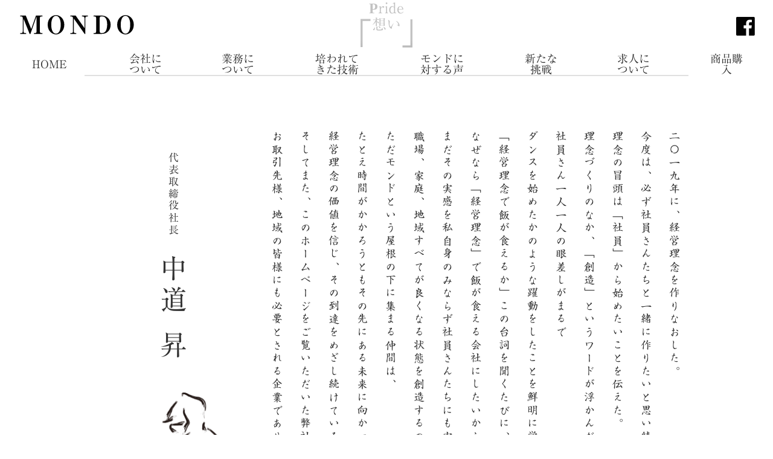

--- FILE ---
content_type: text/html; charset=UTF-8
request_url: https://mondo-ehime.com/next_icon/
body_size: 36401
content:
<!DOCTYPE html>
<html dir="ltr" lang="ja" prefix="og: https://ogp.me/ns#">
	<head>
		<meta charset="UTF-8">
		<meta name="robots" content="index, follow" />
				<title>next_icon | 有限会社モンド</title>
	<style>img:is([sizes="auto" i], [sizes^="auto," i]) { contain-intrinsic-size: 3000px 1500px }</style>
	
		<!-- All in One SEO 4.8.3.2 - aioseo.com -->
	<meta name="robots" content="max-image-preview:large" />
	<meta name="author" content="fsdvlp"/>
	<meta name="google-site-verification" content="K3IjkfmASN9MpLkAX7lZHTPdbCl6bcuW_cso4KQF-Ps" />
	<meta name="msvalidate.01" content="45EBCE140C8DC17AA06C5F2D6BF36598" />
	<link rel="canonical" href="https://mondo-ehime.com/next_icon/" />
	<meta name="generator" content="All in One SEO (AIOSEO) 4.8.3.2" />
		<meta property="og:locale" content="ja_JP" />
		<meta property="og:site_name" content="有限会社モンド | 愛媛｜水産物加工・販売" />
		<meta property="og:type" content="article" />
		<meta property="og:title" content="next_icon | 有限会社モンド" />
		<meta property="og:url" content="https://mondo-ehime.com/next_icon/" />
		<meta property="og:image" content="https://mondo-ehime.com/wp-content/uploads/ogp_image.jpg" />
		<meta property="og:image:secure_url" content="https://mondo-ehime.com/wp-content/uploads/ogp_image.jpg" />
		<meta property="og:image:width" content="1200" />
		<meta property="og:image:height" content="630" />
		<meta property="article:published_time" content="2020-12-10T02:15:34+00:00" />
		<meta property="article:modified_time" content="2020-12-10T02:15:34+00:00" />
		<meta name="twitter:card" content="summary" />
		<meta name="twitter:title" content="next_icon | 有限会社モンド" />
		<meta name="twitter:image" content="https://mondo-ehime.com/wp-content/uploads/ogp_image.jpg" />
		<!-- All in One SEO -->

<link rel='dns-prefetch' href='//webfonts.sakura.ne.jp' />
<link rel='dns-prefetch' href='//maxcdn.bootstrapcdn.com' />
<link rel="alternate" type="application/rss+xml" title="有限会社モンド &raquo; フィード" href="https://mondo-ehime.com/feed/" />
<link rel="alternate" type="application/rss+xml" title="有限会社モンド &raquo; コメントフィード" href="https://mondo-ehime.com/comments/feed/" />
<link rel="alternate" type="application/rss+xml" title="有限会社モンド &raquo; next_icon のコメントのフィード" href="https://mondo-ehime.com/feed/?attachment_id=272" />
<script type="text/javascript">
/* <![CDATA[ */
window._wpemojiSettings = {"baseUrl":"https:\/\/s.w.org\/images\/core\/emoji\/15.1.0\/72x72\/","ext":".png","svgUrl":"https:\/\/s.w.org\/images\/core\/emoji\/15.1.0\/svg\/","svgExt":".svg","source":{"concatemoji":"https:\/\/mondo-ehime.com\/wp-includes\/js\/wp-emoji-release.min.js?ver=6.8.1"}};
/*! This file is auto-generated */
!function(i,n){var o,s,e;function c(e){try{var t={supportTests:e,timestamp:(new Date).valueOf()};sessionStorage.setItem(o,JSON.stringify(t))}catch(e){}}function p(e,t,n){e.clearRect(0,0,e.canvas.width,e.canvas.height),e.fillText(t,0,0);var t=new Uint32Array(e.getImageData(0,0,e.canvas.width,e.canvas.height).data),r=(e.clearRect(0,0,e.canvas.width,e.canvas.height),e.fillText(n,0,0),new Uint32Array(e.getImageData(0,0,e.canvas.width,e.canvas.height).data));return t.every(function(e,t){return e===r[t]})}function u(e,t,n){switch(t){case"flag":return n(e,"\ud83c\udff3\ufe0f\u200d\u26a7\ufe0f","\ud83c\udff3\ufe0f\u200b\u26a7\ufe0f")?!1:!n(e,"\ud83c\uddfa\ud83c\uddf3","\ud83c\uddfa\u200b\ud83c\uddf3")&&!n(e,"\ud83c\udff4\udb40\udc67\udb40\udc62\udb40\udc65\udb40\udc6e\udb40\udc67\udb40\udc7f","\ud83c\udff4\u200b\udb40\udc67\u200b\udb40\udc62\u200b\udb40\udc65\u200b\udb40\udc6e\u200b\udb40\udc67\u200b\udb40\udc7f");case"emoji":return!n(e,"\ud83d\udc26\u200d\ud83d\udd25","\ud83d\udc26\u200b\ud83d\udd25")}return!1}function f(e,t,n){var r="undefined"!=typeof WorkerGlobalScope&&self instanceof WorkerGlobalScope?new OffscreenCanvas(300,150):i.createElement("canvas"),a=r.getContext("2d",{willReadFrequently:!0}),o=(a.textBaseline="top",a.font="600 32px Arial",{});return e.forEach(function(e){o[e]=t(a,e,n)}),o}function t(e){var t=i.createElement("script");t.src=e,t.defer=!0,i.head.appendChild(t)}"undefined"!=typeof Promise&&(o="wpEmojiSettingsSupports",s=["flag","emoji"],n.supports={everything:!0,everythingExceptFlag:!0},e=new Promise(function(e){i.addEventListener("DOMContentLoaded",e,{once:!0})}),new Promise(function(t){var n=function(){try{var e=JSON.parse(sessionStorage.getItem(o));if("object"==typeof e&&"number"==typeof e.timestamp&&(new Date).valueOf()<e.timestamp+604800&&"object"==typeof e.supportTests)return e.supportTests}catch(e){}return null}();if(!n){if("undefined"!=typeof Worker&&"undefined"!=typeof OffscreenCanvas&&"undefined"!=typeof URL&&URL.createObjectURL&&"undefined"!=typeof Blob)try{var e="postMessage("+f.toString()+"("+[JSON.stringify(s),u.toString(),p.toString()].join(",")+"));",r=new Blob([e],{type:"text/javascript"}),a=new Worker(URL.createObjectURL(r),{name:"wpTestEmojiSupports"});return void(a.onmessage=function(e){c(n=e.data),a.terminate(),t(n)})}catch(e){}c(n=f(s,u,p))}t(n)}).then(function(e){for(var t in e)n.supports[t]=e[t],n.supports.everything=n.supports.everything&&n.supports[t],"flag"!==t&&(n.supports.everythingExceptFlag=n.supports.everythingExceptFlag&&n.supports[t]);n.supports.everythingExceptFlag=n.supports.everythingExceptFlag&&!n.supports.flag,n.DOMReady=!1,n.readyCallback=function(){n.DOMReady=!0}}).then(function(){return e}).then(function(){var e;n.supports.everything||(n.readyCallback(),(e=n.source||{}).concatemoji?t(e.concatemoji):e.wpemoji&&e.twemoji&&(t(e.twemoji),t(e.wpemoji)))}))}((window,document),window._wpemojiSettings);
/* ]]> */
</script>
<meta name="viewport" content="width=device-width,initial-scale=1"><link rel="preconnect" href="https://fonts.gstatic.com"><link href="https://fonts.googleapis.com/css2?family=Noto+Serif+JP:wght@200;300;400;500;600;700;900&family=Vidaloka&display=swap" rel="stylesheet"><style id='wp-emoji-styles-inline-css' type='text/css'>

	img.wp-smiley, img.emoji {
		display: inline !important;
		border: none !important;
		box-shadow: none !important;
		height: 1em !important;
		width: 1em !important;
		margin: 0 0.07em !important;
		vertical-align: -0.1em !important;
		background: none !important;
		padding: 0 !important;
	}
</style>
<link rel='stylesheet' id='wp-block-library-css' href='https://mondo-ehime.com/wp-includes/css/dist/block-library/style.min.css?ver=6.8.1' type='text/css' media='all' />
<style id='classic-theme-styles-inline-css' type='text/css'>
/*! This file is auto-generated */
.wp-block-button__link{color:#fff;background-color:#32373c;border-radius:9999px;box-shadow:none;text-decoration:none;padding:calc(.667em + 2px) calc(1.333em + 2px);font-size:1.125em}.wp-block-file__button{background:#32373c;color:#fff;text-decoration:none}
</style>
<style id='global-styles-inline-css' type='text/css'>
:root{--wp--preset--aspect-ratio--square: 1;--wp--preset--aspect-ratio--4-3: 4/3;--wp--preset--aspect-ratio--3-4: 3/4;--wp--preset--aspect-ratio--3-2: 3/2;--wp--preset--aspect-ratio--2-3: 2/3;--wp--preset--aspect-ratio--16-9: 16/9;--wp--preset--aspect-ratio--9-16: 9/16;--wp--preset--color--black: #000000;--wp--preset--color--cyan-bluish-gray: #abb8c3;--wp--preset--color--white: #ffffff;--wp--preset--color--pale-pink: #f78da7;--wp--preset--color--vivid-red: #cf2e2e;--wp--preset--color--luminous-vivid-orange: #ff6900;--wp--preset--color--luminous-vivid-amber: #fcb900;--wp--preset--color--light-green-cyan: #7bdcb5;--wp--preset--color--vivid-green-cyan: #00d084;--wp--preset--color--pale-cyan-blue: #8ed1fc;--wp--preset--color--vivid-cyan-blue: #0693e3;--wp--preset--color--vivid-purple: #9b51e0;--wp--preset--gradient--vivid-cyan-blue-to-vivid-purple: linear-gradient(135deg,rgba(6,147,227,1) 0%,rgb(155,81,224) 100%);--wp--preset--gradient--light-green-cyan-to-vivid-green-cyan: linear-gradient(135deg,rgb(122,220,180) 0%,rgb(0,208,130) 100%);--wp--preset--gradient--luminous-vivid-amber-to-luminous-vivid-orange: linear-gradient(135deg,rgba(252,185,0,1) 0%,rgba(255,105,0,1) 100%);--wp--preset--gradient--luminous-vivid-orange-to-vivid-red: linear-gradient(135deg,rgba(255,105,0,1) 0%,rgb(207,46,46) 100%);--wp--preset--gradient--very-light-gray-to-cyan-bluish-gray: linear-gradient(135deg,rgb(238,238,238) 0%,rgb(169,184,195) 100%);--wp--preset--gradient--cool-to-warm-spectrum: linear-gradient(135deg,rgb(74,234,220) 0%,rgb(151,120,209) 20%,rgb(207,42,186) 40%,rgb(238,44,130) 60%,rgb(251,105,98) 80%,rgb(254,248,76) 100%);--wp--preset--gradient--blush-light-purple: linear-gradient(135deg,rgb(255,206,236) 0%,rgb(152,150,240) 100%);--wp--preset--gradient--blush-bordeaux: linear-gradient(135deg,rgb(254,205,165) 0%,rgb(254,45,45) 50%,rgb(107,0,62) 100%);--wp--preset--gradient--luminous-dusk: linear-gradient(135deg,rgb(255,203,112) 0%,rgb(199,81,192) 50%,rgb(65,88,208) 100%);--wp--preset--gradient--pale-ocean: linear-gradient(135deg,rgb(255,245,203) 0%,rgb(182,227,212) 50%,rgb(51,167,181) 100%);--wp--preset--gradient--electric-grass: linear-gradient(135deg,rgb(202,248,128) 0%,rgb(113,206,126) 100%);--wp--preset--gradient--midnight: linear-gradient(135deg,rgb(2,3,129) 0%,rgb(40,116,252) 100%);--wp--preset--font-size--small: 13px;--wp--preset--font-size--medium: 20px;--wp--preset--font-size--large: 36px;--wp--preset--font-size--x-large: 42px;--wp--preset--spacing--20: 0.44rem;--wp--preset--spacing--30: 0.67rem;--wp--preset--spacing--40: 1rem;--wp--preset--spacing--50: 1.5rem;--wp--preset--spacing--60: 2.25rem;--wp--preset--spacing--70: 3.38rem;--wp--preset--spacing--80: 5.06rem;--wp--preset--shadow--natural: 6px 6px 9px rgba(0, 0, 0, 0.2);--wp--preset--shadow--deep: 12px 12px 50px rgba(0, 0, 0, 0.4);--wp--preset--shadow--sharp: 6px 6px 0px rgba(0, 0, 0, 0.2);--wp--preset--shadow--outlined: 6px 6px 0px -3px rgba(255, 255, 255, 1), 6px 6px rgba(0, 0, 0, 1);--wp--preset--shadow--crisp: 6px 6px 0px rgba(0, 0, 0, 1);}:where(.is-layout-flex){gap: 0.5em;}:where(.is-layout-grid){gap: 0.5em;}body .is-layout-flex{display: flex;}.is-layout-flex{flex-wrap: wrap;align-items: center;}.is-layout-flex > :is(*, div){margin: 0;}body .is-layout-grid{display: grid;}.is-layout-grid > :is(*, div){margin: 0;}:where(.wp-block-columns.is-layout-flex){gap: 2em;}:where(.wp-block-columns.is-layout-grid){gap: 2em;}:where(.wp-block-post-template.is-layout-flex){gap: 1.25em;}:where(.wp-block-post-template.is-layout-grid){gap: 1.25em;}.has-black-color{color: var(--wp--preset--color--black) !important;}.has-cyan-bluish-gray-color{color: var(--wp--preset--color--cyan-bluish-gray) !important;}.has-white-color{color: var(--wp--preset--color--white) !important;}.has-pale-pink-color{color: var(--wp--preset--color--pale-pink) !important;}.has-vivid-red-color{color: var(--wp--preset--color--vivid-red) !important;}.has-luminous-vivid-orange-color{color: var(--wp--preset--color--luminous-vivid-orange) !important;}.has-luminous-vivid-amber-color{color: var(--wp--preset--color--luminous-vivid-amber) !important;}.has-light-green-cyan-color{color: var(--wp--preset--color--light-green-cyan) !important;}.has-vivid-green-cyan-color{color: var(--wp--preset--color--vivid-green-cyan) !important;}.has-pale-cyan-blue-color{color: var(--wp--preset--color--pale-cyan-blue) !important;}.has-vivid-cyan-blue-color{color: var(--wp--preset--color--vivid-cyan-blue) !important;}.has-vivid-purple-color{color: var(--wp--preset--color--vivid-purple) !important;}.has-black-background-color{background-color: var(--wp--preset--color--black) !important;}.has-cyan-bluish-gray-background-color{background-color: var(--wp--preset--color--cyan-bluish-gray) !important;}.has-white-background-color{background-color: var(--wp--preset--color--white) !important;}.has-pale-pink-background-color{background-color: var(--wp--preset--color--pale-pink) !important;}.has-vivid-red-background-color{background-color: var(--wp--preset--color--vivid-red) !important;}.has-luminous-vivid-orange-background-color{background-color: var(--wp--preset--color--luminous-vivid-orange) !important;}.has-luminous-vivid-amber-background-color{background-color: var(--wp--preset--color--luminous-vivid-amber) !important;}.has-light-green-cyan-background-color{background-color: var(--wp--preset--color--light-green-cyan) !important;}.has-vivid-green-cyan-background-color{background-color: var(--wp--preset--color--vivid-green-cyan) !important;}.has-pale-cyan-blue-background-color{background-color: var(--wp--preset--color--pale-cyan-blue) !important;}.has-vivid-cyan-blue-background-color{background-color: var(--wp--preset--color--vivid-cyan-blue) !important;}.has-vivid-purple-background-color{background-color: var(--wp--preset--color--vivid-purple) !important;}.has-black-border-color{border-color: var(--wp--preset--color--black) !important;}.has-cyan-bluish-gray-border-color{border-color: var(--wp--preset--color--cyan-bluish-gray) !important;}.has-white-border-color{border-color: var(--wp--preset--color--white) !important;}.has-pale-pink-border-color{border-color: var(--wp--preset--color--pale-pink) !important;}.has-vivid-red-border-color{border-color: var(--wp--preset--color--vivid-red) !important;}.has-luminous-vivid-orange-border-color{border-color: var(--wp--preset--color--luminous-vivid-orange) !important;}.has-luminous-vivid-amber-border-color{border-color: var(--wp--preset--color--luminous-vivid-amber) !important;}.has-light-green-cyan-border-color{border-color: var(--wp--preset--color--light-green-cyan) !important;}.has-vivid-green-cyan-border-color{border-color: var(--wp--preset--color--vivid-green-cyan) !important;}.has-pale-cyan-blue-border-color{border-color: var(--wp--preset--color--pale-cyan-blue) !important;}.has-vivid-cyan-blue-border-color{border-color: var(--wp--preset--color--vivid-cyan-blue) !important;}.has-vivid-purple-border-color{border-color: var(--wp--preset--color--vivid-purple) !important;}.has-vivid-cyan-blue-to-vivid-purple-gradient-background{background: var(--wp--preset--gradient--vivid-cyan-blue-to-vivid-purple) !important;}.has-light-green-cyan-to-vivid-green-cyan-gradient-background{background: var(--wp--preset--gradient--light-green-cyan-to-vivid-green-cyan) !important;}.has-luminous-vivid-amber-to-luminous-vivid-orange-gradient-background{background: var(--wp--preset--gradient--luminous-vivid-amber-to-luminous-vivid-orange) !important;}.has-luminous-vivid-orange-to-vivid-red-gradient-background{background: var(--wp--preset--gradient--luminous-vivid-orange-to-vivid-red) !important;}.has-very-light-gray-to-cyan-bluish-gray-gradient-background{background: var(--wp--preset--gradient--very-light-gray-to-cyan-bluish-gray) !important;}.has-cool-to-warm-spectrum-gradient-background{background: var(--wp--preset--gradient--cool-to-warm-spectrum) !important;}.has-blush-light-purple-gradient-background{background: var(--wp--preset--gradient--blush-light-purple) !important;}.has-blush-bordeaux-gradient-background{background: var(--wp--preset--gradient--blush-bordeaux) !important;}.has-luminous-dusk-gradient-background{background: var(--wp--preset--gradient--luminous-dusk) !important;}.has-pale-ocean-gradient-background{background: var(--wp--preset--gradient--pale-ocean) !important;}.has-electric-grass-gradient-background{background: var(--wp--preset--gradient--electric-grass) !important;}.has-midnight-gradient-background{background: var(--wp--preset--gradient--midnight) !important;}.has-small-font-size{font-size: var(--wp--preset--font-size--small) !important;}.has-medium-font-size{font-size: var(--wp--preset--font-size--medium) !important;}.has-large-font-size{font-size: var(--wp--preset--font-size--large) !important;}.has-x-large-font-size{font-size: var(--wp--preset--font-size--x-large) !important;}
:where(.wp-block-post-template.is-layout-flex){gap: 1.25em;}:where(.wp-block-post-template.is-layout-grid){gap: 1.25em;}
:where(.wp-block-columns.is-layout-flex){gap: 2em;}:where(.wp-block-columns.is-layout-grid){gap: 2em;}
:root :where(.wp-block-pullquote){font-size: 1.5em;line-height: 1.6;}
</style>
<link rel='stylesheet' id='font-awesome-css' href='https://maxcdn.bootstrapcdn.com/font-awesome/4.7.0/css/font-awesome.min.css?ver=6.8.1' type='text/css' media='all' />
<link rel='stylesheet' id='common-style-css' href='https://mondo-ehime.com/wp-content/themes/mondo-theme/style.css?ver=6.8.1' type='text/css' media='all' />
<link rel='stylesheet' id='module-style-css' href='https://mondo-ehime.com/wp-content/themes/mondo-theme/css/module.css?ver=1' type='text/css' media='all' />
<link rel='stylesheet' id='pc-style-css' href='https://mondo-ehime.com/wp-content/themes/mondo-theme/css/style-pc.css?ver=1' type='text/css' media='screen and (min-width: 768px)' />
<link rel='stylesheet' id='mobile-style-css' href='https://mondo-ehime.com/wp-content/themes/mondo-theme/css/style-mobile.css?ver=1' type='text/css' media='screen and (max-width: 767px)' />
<link rel='stylesheet' id='pc-menu-css' href='https://mondo-ehime.com/wp-content/themes/mondo-theme/css/style-pc_menu.css?ver=1' type='text/css' media='screen and (min-width: 835px)' />
<link rel='stylesheet' id='mobile-menu-css' href='https://mondo-ehime.com/wp-content/themes/mondo-theme/css/style-mobile_menu.css?ver=1' type='text/css' media='screen and (max-width: 834px)' />
<script type="text/javascript" src="//webfonts.sakura.ne.jp/js/sakurav3.js?ver=6.8.1" id="sakura-font-js"></script>
<script type="text/javascript" src="https://mondo-ehime.com/wp-includes/js/jquery/jquery.min.js?ver=3.7.1" id="jquery-core-js"></script>
<script type="text/javascript" src="https://mondo-ehime.com/wp-includes/js/jquery/jquery-migrate.min.js?ver=3.4.1" id="jquery-migrate-js"></script>
<script type="text/javascript" src="https://mondo-ehime.com/wp-content/themes/mondo-theme/js/menu-function.js?ver=6.8.1" id="menu-function-js"></script>
<script type="text/javascript" src="https://mondo-ehime.com/wp-content/themes/mondo-theme/js/lazyload.js?ver=6.8.1" id="lazyload-js"></script>
<script type="text/javascript" src="https://mondo-ehime.com/wp-content/themes/mondo-theme/js/lazyload_function.js?ver=6.8.1" id="lazyload-function-js"></script>
<script type="text/javascript" src="https://mondo-ehime.com/wp-content/themes/mondo-theme/js/jquery.easing.1.3.js?ver=6.8.1" id="easing-js"></script>
<script type="text/javascript" src="https://mondo-ehime.com/wp-content/themes/mondo-theme/js/loader-function.js?ver=6.8.1" id="loader-function-js"></script>
<link rel="https://api.w.org/" href="https://mondo-ehime.com/wp-json/" /><link rel="alternate" title="JSON" type="application/json" href="https://mondo-ehime.com/wp-json/wp/v2/media/272" /><link rel="EditURI" type="application/rsd+xml" title="RSD" href="https://mondo-ehime.com/xmlrpc.php?rsd" />
<link rel='shortlink' href='https://mondo-ehime.com/?p=272' />
<link rel="alternate" title="oEmbed (JSON)" type="application/json+oembed" href="https://mondo-ehime.com/wp-json/oembed/1.0/embed?url=https%3A%2F%2Fmondo-ehime.com%2Fnext_icon%2F" />
<link rel="alternate" title="oEmbed (XML)" type="text/xml+oembed" href="https://mondo-ehime.com/wp-json/oembed/1.0/embed?url=https%3A%2F%2Fmondo-ehime.com%2Fnext_icon%2F&#038;format=xml" />
<style type="text/css">.recentcomments a{display:inline !important;padding:0 !important;margin:0 !important;}</style><link rel="icon" href="https://mondo-ehime.com/wp-content/uploads/cropped-site_icon-32x32.png" sizes="32x32" />
<link rel="icon" href="https://mondo-ehime.com/wp-content/uploads/cropped-site_icon-192x192.png" sizes="192x192" />
<link rel="apple-touch-icon" href="https://mondo-ehime.com/wp-content/uploads/cropped-site_icon-180x180.png" />
<meta name="msapplication-TileImage" content="https://mondo-ehime.com/wp-content/uploads/cropped-site_icon-270x270.png" />
		<!-- Global site tag (gtag.js) - Google Analytics -->
<script async src="https://www.googletagmanager.com/gtag/js?id=G-CK8PWBY2K4"></script>
<script>
  window.dataLayer = window.dataLayer || [];
  function gtag(){dataLayer.push(arguments);}
  gtag('js', new Date());

  gtag('config', 'G-CK8PWBY2K4');
</script>
	</head>
	<body class="attachment wp-singular attachment-template-default single single-attachment postid-272 attachmentid-272 attachment-png wp-theme-mondo-theme">
	<div id="loader">
		<img src="https://mondo-ehime.com/wp-content/themes/mondo-theme/images/loading.gif" alt="Loading...">
	</div>
	<!-- container -->
	<div class="container">
		<!-- header -->
		<header>
			<div class="navToggle motion_union">
				<span></span>
				<span></span>
				<span></span>
			</div>
						<div class="header_inner">
				<div class="header_contents clearfix">
					<h1>
						<a href="https://mondo-ehime.com/">
							<svg xmlns="http://www.w3.org/2000/svg" width="188.085" height="32" viewBox="0 0 188.085 32">
						  	<g id="header_title" data-name="header title" transform="translate(-959.402 -486.698)">
									<title>有限会社モンド</title>
						    	<path id="m_alphabet" data-name="m alphabet" d="M968.662,487.2l9.013,22.276,7.843-22.276h10.637v1.377H994.7c-2,0-2.755,1.168-2.755,2.879V513.4c0,1.879.919,2.92,2.755,2.92h1.459v1.336H982.263v-1.336h1.418c2,0,2.8-1.042,2.8-2.92V488.745L976.3,517.658h-1.25l-10.1-24.99V513.4c0,1.879.916,2.92,2.754,2.92h1.459v1.336H959.4v-1.336h1.46c1.877,0,2.753-1.127,2.753-2.92V491.458c0-1.752-.794-2.879-2.753-2.879H959.4V487.2Z" transform="translate(0 0.247)"/>
						    	<path id="o_alphabet" data-name="o alphabet" d="M1009.43,518.7c-6.051,0-13.769-5.382-13.769-16.02,0-10.6,7.676-15.98,13.769-15.98,5.964,0,13.766,5.3,13.766,15.98C1023.2,513.4,1015.352,518.7,1009.43,518.7Zm0-1.293c4.5,0,7.842-5.133,7.842-14.727,0-9.722-3.421-14.727-7.842-14.727-4.465,0-7.845,5-7.845,14.727C1001.585,512.315,1004.923,517.4,1009.43,517.4Z" transform="translate(9.226 0)"/>
						    	<path id="n_alphabet" data-name="n alphabet" d="M1034.438,487.2l14.687,20.818v-16.23a2.99,2.99,0,0,0-3.171-3.211h-1.044V487.2h9.805v1.377h-1.044a3.186,3.186,0,0,0-3.212,3.211v25.867h-1.127l-18.021-25.574v21.11a3.084,3.084,0,0,0,3.087,3.128h1.126v1.336h-9.764v-1.336h1.085a3.021,3.021,0,0,0,3.129-3.128v-21.4a3.181,3.181,0,0,0-3.211-3.211h-1V487.2Z" transform="translate(16.766 0.247)"/>
						    	<path id="d_alphabet" data-name="d alphabet" d="M1056.336,516.321h1.462a2.521,2.521,0,0,0,2.752-2.754V491.333a2.523,2.523,0,0,0-2.752-2.753h-1.462V487.2h13.392c7.343,0,14.852,5.048,14.852,15.353,0,8.678-5.882,15.1-14.977,15.1h-13.267Zm13.017-27.742c-2.126,0-2.879,1.126-2.879,2.92v21.861c0,2,.96,2.961,2.879,2.961h1.044a6.719,6.719,0,0,0,4.88-2.043c2.755-2.336,3.506-8.511,3.506-12.349,0-5.465-1.17-13.35-8.26-13.35Z" transform="translate(24.578 0.247)"/>
						    	<path id="o_alphabet2" data-name="o alphabet2" d="M1101.155,518.7c-6.049,0-13.766-5.382-13.766-16.02,0-10.6,7.675-15.98,13.766-15.98,5.966,0,13.767,5.3,13.767,15.98C1114.922,513.4,1107.08,518.7,1101.155,518.7Zm0-1.293c4.505,0,7.844-5.133,7.844-14.727,0-9.722-3.421-14.727-7.844-14.727-4.464,0-7.843,5-7.843,14.727C1093.312,512.315,1096.651,517.4,1101.155,517.4Z" transform="translate(32.564 0)"/>
						  	</g>
							</svg>
						</a>
					</h1>
					<ul class="sns_list display_pc">
						<!--li><a href="#"><i class="fa fa-instagram" aria-hidden="true"></i></a></li-->
						<li><a href="https://www.facebook.com/%E6%9C%89%E9%99%90%E4%BC%9A%E7%A4%BE%E3%83%A2%E3%83%B3%E3%83%89-517734451642226/" target="_blank"><i class="fa fa-facebook-official" aria-hidden="true" title="別ウィンドウでFacebookを開きます。"></i></a></li>
					</ul>
				</div>
								<!-- header menu -->
				<nav class="globalmenu"><ul id="menu-global" class=""><li id="menu-item-10" class="menu-item menu-item-type-custom menu-item-object-custom menu-item-home menu-item-10"><a href="https://mondo-ehime.com/">HOME</a></li>
<li id="menu-item-373" class="menu-item menu-item-type-post_type menu-item-object-page menu-item-373"><a href="https://mondo-ehime.com/about/">会社について</a></li>
<li id="menu-item-372" class="menu-item menu-item-type-post_type menu-item-object-page menu-item-372"><a href="https://mondo-ehime.com/works/">業務について</a></li>
<li id="menu-item-371" class="menu-item menu-item-type-post_type menu-item-object-page menu-item-371"><a href="https://mondo-ehime.com/technique/">培われてきた技術</a></li>
<li id="menu-item-370" class="menu-item menu-item-type-post_type menu-item-object-page menu-item-370"><a href="https://mondo-ehime.com/voice/">モンドに対する声</a></li>
<li id="menu-item-369" class="menu-item menu-item-type-post_type menu-item-object-page menu-item-369"><a href="https://mondo-ehime.com/challenge/">新たな挑戦</a></li>
<li id="menu-item-368" class="menu-item menu-item-type-post_type menu-item-object-page menu-item-368"><a href="https://mondo-ehime.com/recruit/">求人について</a></li>
<li id="menu-item-426" class="menu-item menu-item-type-post_type menu-item-object-page menu-item-426"><a href="https://mondo-ehime.com/order/">商品購入</a></li>
<li id="menu-item-364" class="menu-item menu-item-type-post_type menu-item-object-page menu-item-364"><a href="https://mondo-ehime.com/access/">アクセス</a></li>
<li id="menu-item-374" class="menu-item menu-item-type-post_type menu-item-object-page menu-item-privacy-policy menu-item-374"><a rel="privacy-policy" href="https://mondo-ehime.com/privacy-policy/">プライバシーポリシー</a></li>
<li id="menu-item-363" class="menu-item menu-item-type-post_type menu-item-object-page menu-item-363"><a href="https://mondo-ehime.com/cookie-policy/">クッキーポリシー</a></li>
<li id="menu-item-362" class="menu-item menu-item-type-post_type menu-item-object-page menu-item-362"><a href="https://mondo-ehime.com/sitemap/">サイトマップ</a></li>
</ul></nav>				<!-- /header menu -->
								<nav class="breadcrumb clearfix display_mobile"><ul><li><a href="https://mondo-ehime.com/"><i class="fa fa-home" aria-hidden="true"></i></a></li><li>next_icon</li></ul></nav>			</div>
					</header>
		<!-- /header -->
		<!-- main -->
		<main>
			<section class="mondo_info fix_wide">
				<h2 class="common_title home_line"><span>「</span>想い<span>」</span></h2>
				<div class="mondo_ideology">
					<p>二〇一九年に、経営理念を作りなおした。<br>今度は、必ず社員さんたちと一緒に作りたいと思い続けていた。<br>理念の冒頭は「社員」から始めたいことを伝えた。<br>理念づくりのなか、「創造」というワードが浮かんだ時、<br>社員さん一人一人の眼差しがまるで<br>ダンスを始めたかのような躍動をしたことを鮮明に覚えている。<br>「経営理念で飯が食えるか」この台詞を聞くたびに、なぜか心が痛む。<br>なぜなら「経営理念」で飯が食える会社にしたいから。<br>まだその実感を私自身のみならず社員さんたちにも実感させることができてないから。<br>職場、家庭、地域すべてが良くなる状態を創造するのは容易ではない。<br>ただモンドという屋根の下に集まる仲間は、<br>たとえ時間がかかろうともその先にある未来に向かって、<br>経営理念の価値を信じ、その到達をめざし続けている集団でありたい。<br>そしてまた、このホームページをご覧いただいた弊社に関わっていただくお客様、<br>お取引先様、地域の皆様にも必要とされる企業でありたい。</p>
					<figure class="clearfix">
						<figcaption>
							<dl>
								<dt>代表取締役社長</dt>
								<dd>中道&nbsp;昇</dd>
							</dl>
						</figcaption>
						<img src="https://mondo-ehime.com/wp-content/themes/mondo-theme/images/person_image.png" alt="">
					</figure>
				</div>
			</section>
			<section class="move_page committed_overview">
				<div class="home_line fix_wide">
					<h2 class="common_title">こだわり</h2>
					<p>「商品」のみならず<br>「ひと」における新しい価値を生み出します。<br>お取引先のお客様からの<br>あてに応えられる技術の向上を目指します。</p>
				</div>
				<nav>
					<ul class="swim_fish display_pc rum">
						<li class="max" id="fish1-1">
							<img src="https://mondo-ehime.com/wp-content/themes/mondo-theme/images/max-fish.png" alt="">
						</li>
						<li class="min" id="fish7-2">
							<img src="https://mondo-ehime.com/wp-content/themes/mondo-theme/images/min-fish.png" alt="">
						</li>
						<li class="small" id="fish5-1">
							<img src="https://mondo-ehime.com/wp-content/themes/mondo-theme/images/small-fish.png" alt="">
						</li>
						<li class="huge" id="fish2-1">
							<img src="https://mondo-ehime.com/wp-content/themes/mondo-theme/images/huge-fish.png" alt="">
						</li>
						<li class="large" id="fish3-1">
							<img src="https://mondo-ehime.com/wp-content/themes/mondo-theme/images/large-fish.png" alt="">
						</li>
						<li class="medium" id="fish4-1">
							<img src="https://mondo-ehime.com/wp-content/themes/mondo-theme/images/medium-fish.png" alt="">
						</li>
						<li class="max" id="fish1-2">
							<img src="https://mondo-ehime.com/wp-content/themes/mondo-theme/images/max-fish.png" alt="">
						</li>
						<li class="small" id="fish5-2">
							<img src="https://mondo-ehime.com/wp-content/themes/mondo-theme/images/small-fish.png" alt="">
						</li>
						<li class="huge" id="fish2-2">
							<img src="https://mondo-ehime.com/wp-content/themes/mondo-theme/images/huge-fish.png" alt="">
						</li>
						<li class="large" id="fish3-2">
							<img src="https://mondo-ehime.com/wp-content/themes/mondo-theme/images/large-fish.png" alt="">
						</li>
						<li class="tiny" id="fish6-1">
							<img src="https://mondo-ehime.com/wp-content/themes/mondo-theme/images/tiny-fish.png" alt="">
						</li>
						<li class="medium" id="fish4-2">
							<img src="https://mondo-ehime.com/wp-content/themes/mondo-theme/images/medium-fish.png" alt="">
						</li>
						<li class="min" id="fish7-1">
							<img src="https://mondo-ehime.com/wp-content/themes/mondo-theme/images/min-fish.png" alt="">
						</li>
					</ul>
					<ul id="link-page_list">
						<li class="common_inner" id="technical">
							<div class="inner_frame">
								<h2>培われてきた技術</h2>
								<p class="display_pc">機械に頼らず、長年培ってきた技術<br>プロとしてのこだわりが、高品質を生み出す。</p>
								<a href="https://mondo-ehime.com/technique/">詳細を見る</a>
							</div>
						</li>
						<li class="common_inner" id="challenged">
							<div class="inner_frame">
								<h2>モンドってどんな会社？</h2>
																								<p class="display_pc">創業から21年。<br>有限会社モンドはたくさんの「ひと」に支えられ、<br>これまで続けてこられました。</p>
								<a href="https://mondo-ehime.com/voice/">詳細を見る</a>
							</div>
						</li>
						<li class="common_inner" id="safety-food">
							<div class="inner_frame">
								<h2>安心安全な食を届ける</h2>
								<p class="display_pc">私たちは、愛媛県下の小学校へ商品を届けております。<br>子供たちには、安心で安全な食事をとってもらい健全に育って欲しい。<br>そういった想いから長年商品をお届けしております。</p>
								<a href="https://mondo-ehime.com/challenge/">詳細を見る</a>
							</div>
						</li>
					</ul>
				</nav>
				<!--div class="fish_motion roll"></div-->
			</section>
			<section class="movie_view fix_wide">
				<div class="home_line">
					<h2 class="common_title">メッセージ</h2>
					<p>これまでの私たち。そして、これからの私たち。<br>モンドの２０年の歩みと未来に向けた<br>新たな挑戦についてお話し致します。</p>
				</div>
				<iframe width="100%" src="https://www.youtube.com/embed/tECtXkHmzYM" frameborder="0" allow="accelerometer; autoplay; clipboard-write; encrypted-media; gyroscope; picture-in-picture" allowfullscreen></iframe>
			</section>
			<div class="fix_wide contact_descript">
				<p>弊社へのお問合せは、お電話又は、<br class="display_mobile">お問合せフォームより、ご連絡下さい。</p>
				<div class="reservat_content clearfix">
					<address><a href="tel:089-968-3178"><img src="https://mondo-ehime.com/wp-content/themes/mondo-theme/images/tel_icon.png" alt=""><span>089-968-3178</span></a></address>
					<p>受付時間：9:00～17:00（土日祝を除く）<br>担当：中道（なかみち）</p>
				</div>
				<a class="common_btn" href="https://mondo-ehime.com/?page_id=339"><i class="fa fa-envelope" aria-hidden="true"></i>お問合せフォームはこちら</a>
			</div>
		</main>
		<!-- /main -->
		<!-- footer -->
		<footer>
			<div class="footer_contents clearfix">
						<!-- footer menu -->
				<nav class="footer_menu"><ul id="menu-global-1" class=""><li class="menu-item menu-item-type-custom menu-item-object-custom menu-item-home menu-item-10"><a href="https://mondo-ehime.com/">HOME</a></li>
<li class="menu-item menu-item-type-post_type menu-item-object-page menu-item-373"><a href="https://mondo-ehime.com/about/">会社について</a></li>
<li class="menu-item menu-item-type-post_type menu-item-object-page menu-item-372"><a href="https://mondo-ehime.com/works/">業務について</a></li>
<li class="menu-item menu-item-type-post_type menu-item-object-page menu-item-371"><a href="https://mondo-ehime.com/technique/">培われてきた技術</a></li>
<li class="menu-item menu-item-type-post_type menu-item-object-page menu-item-370"><a href="https://mondo-ehime.com/voice/">モンドに対する声</a></li>
<li class="menu-item menu-item-type-post_type menu-item-object-page menu-item-369"><a href="https://mondo-ehime.com/challenge/">新たな挑戦</a></li>
<li class="menu-item menu-item-type-post_type menu-item-object-page menu-item-368"><a href="https://mondo-ehime.com/recruit/">求人について</a></li>
<li class="menu-item menu-item-type-post_type menu-item-object-page menu-item-426"><a href="https://mondo-ehime.com/order/">商品購入</a></li>
<li class="menu-item menu-item-type-post_type menu-item-object-page menu-item-364"><a href="https://mondo-ehime.com/access/">アクセス</a></li>
<li class="menu-item menu-item-type-post_type menu-item-object-page menu-item-privacy-policy menu-item-374"><a rel="privacy-policy" href="https://mondo-ehime.com/privacy-policy/">プライバシーポリシー</a></li>
<li class="menu-item menu-item-type-post_type menu-item-object-page menu-item-363"><a href="https://mondo-ehime.com/cookie-policy/">クッキーポリシー</a></li>
<li class="menu-item menu-item-type-post_type menu-item-object-page menu-item-362"><a href="https://mondo-ehime.com/sitemap/">サイトマップ</a></li>
</ul></nav>			<!-- /footer menu -->
						<figure class="display_pc">
				<img class="display_pc" src="https://mondo-ehime.com/wp-content/themes/mondo-theme/images/common_logo.png" alt=""/>
			</figure>
			</div>
			<nav class="footer_sns">
				<ul>
					<li><a href="https://www.facebook.com/%E6%9C%89%E9%99%90%E4%BC%9A%E7%A4%BE%E3%83%A2%E3%83%B3%E3%83%89-517734451642226/" target="_blank"><i class="fa fa-facebook-official" aria-hidden="true" title="別ウィンドウでFacebookを開きます。"></i></a></li>
				</ul>
			</nav>
			<!--?php echo $now; ?-->
			<small>Copyright &reg; MONDO. Inc. All rights reserved.</small>
		</footer>
		<!-- /footer -->
	</div>
	<!-- /container -->
	<script type="speculationrules">
{"prefetch":[{"source":"document","where":{"and":[{"href_matches":"\/*"},{"not":{"href_matches":["\/wp-*.php","\/wp-admin\/*","\/wp-content\/uploads\/*","\/wp-content\/*","\/wp-content\/plugins\/*","\/wp-content\/themes\/mondo-theme\/*","\/*\\?(.+)"]}},{"not":{"selector_matches":"a[rel~=\"nofollow\"]"}},{"not":{"selector_matches":".no-prefetch, .no-prefetch a"}}]},"eagerness":"conservative"}]}
</script>
<script type="text/javascript" src="https://mondo-ehime.com/wp-includes/js/comment-reply.min.js?ver=6.8.1" id="comment-reply-js" async="async" data-wp-strategy="async"></script>
	</body>
</html><!-- WP Fastest Cache file was created in 0.141 seconds, on 2025年6月6日 @ PM 4:10 -->

--- FILE ---
content_type: text/css
request_url: https://mondo-ehime.com/wp-content/themes/mondo-theme/style.css?ver=6.8.1
body_size: 43310
content:
@charset "UTF-8";
/*
	Theme Name: 有限会社モンド
	Description: 有限会社モンド専用のテンプレートファイルです。
	Author: Fellow System
	Version: 1.0
*/
/*******************************************************************************
	サイト名：
	作成会社：Fellow System
--------------------------------------------------------------------------------
 No.│   日付   │区分│						内  容
━━┿━━━━━┿━━┿━━━━━━━━━━━━━━━━━━━━━━━━━━━━
 001│2020.05│新規│[V1.00] 山本
*******************************************************************************/

/*******************************************************************************
	デフォルトセッティング
--------------------------------------------------------------------------------
	適応：全部
*******************************************************************************/
html , body {
	height: 100%;
}
.p-country-name {
	display: none !important;
}
* {
	margin: 0;
	padding: 0;
	border: 0;
	box-sizing: border-box;
	text-decoration: none;
}

.clearfix:after , .post-navigation::after {
	display: block;
	clear: both;
	text-decoration: none;
	content: "";
}

body {
	color: #333333;
	font-family: "リュウミン R-KL", "Ryumin Regular KL", serif;
	font-size: 12pt;

	-webkit-text-size-adjust: 100%;
}

ul , ol {
	list-style: none;
}

h1 , h2 , h3 , h4 , h5 , h6 {
	line-height: 1.15;
}

img {
	display: block;
}

.container {
	overflow: hidden;
}

.text_ellipsis {
	overflow: hidden;
	white-space: nowrap;
	text-overflow: ellipsis;
}

.no_image {
	display: flex;
	font-size: 1.5em;
	flex-direction: column;
	justify-content: center;
	align-items: center;
}


/*******************************************************************************
	新共通部
--------------------------------------------------------------------------------
	適応：全部
*******************************************************************************/
.footer_menu ul li.current-menu-item a {
	pointer-events: none;
}

.full_screen {
	position: relative;
}

.page header.full_screen {
	height: 100vh;
}

.keyvisual video {
	z-index: 0;
}

.header_contents {
	width: 100%;
}

.header_contents h1 {
	display: block;
	width: 100%;
}

.header_contents h1 a {
	display: flex;
}

.header_contents h1 a svg {
	width: 100%;
}

header .header_contents .sns_list li:not(:first-child) {
	margin-left: 30px;
}

header .header_contents .sns_list li a {
	display: flex;
	color: #030303;
}

header .header_contents .sns_list li a i {
	font-size: 2.25em;
}

.keyvisual {
	width: 100%;
}

@media screen and (min-width: 605px) {
	.page .keyvisual h2 {
		font-size: 50px;
	}
}

@media screen and (max-width: 604px) {
	.page .keyvisual h2 {
		font-size: 8.2693vw;
	}
}

.inner-keyvisual {
	display: flex;
	position: inherit;
	z-index: 1;
	width: 100%;
	height: 100%;
	background-color: rgba(36, 36, 36, 0.4);
	color: #ffffff;
	flex-direction: column;
	justify-content: center;
	align-items: center;
	animation-delay: 0s;
	-webkit-animation-delay: 0s;
}

@media screen and (min-width: 551px) {
	.common_overview figcaption h3 {
		font-size: 39px;
	}
}

@media screen and (max-width: 550px) {
	.common_overview figcaption h3 {
		font-size: 6.935vw;
	}
}

@media screen and (min-width: 711px) {
	.works .common_overview figcaption h3 {
		font-size: 39px;
	}
}

@media screen and (max-width: 710px) {
	.works .common_overview figcaption h3 {
		font-size: 5.3249vw;
	}
}

/* スクロールダウン */

.home .scroll_down dd {
	background: linear-gradient(180deg, rgba(34, 34, 34, 1), rgba(255, 255, 255, 0), rgba(34, 34, 34, 1), rgba(255, 255, 255, 0));
}

.page .scroll_down dd {
	background: linear-gradient(180deg, rgba(255, 255, 255, 1), rgba(34, 34, 34, 1), rgba(255, 255, 255, 1), rgba(34, 34, 34, 1));
}


/* ローダー */
#loader {
	display: flex;
	position: fixed;
	z-index: 9999;
	width: 100%;
	height: 100%;
	background: #ffffff;
	justify-content: center;
	align-items: center;
	transition: all 1s;
}

#loader img {
	display: block;
	position: absolute;
	top: 50%;
	left: 50%;
	transform: translate(-50%, -50%);
	-ms-transform: translate(-50%, -50%);
	-webkit-transform: translate(-50%, -50%);
	max-width: 410px;
	width: 75%;
	margin: 0 auto;
}

.loaded {
	visibility: hidden;
	opacity: 0;
}


/*******************************************************************************
	共通部
--------------------------------------------------------------------------------
	適応：全部
*******************************************************************************/

/* 固定ページ共通 */
.page .common_title {
	margin-bottom: 50px;
	font-family: "見出ミンMA31", "Midashi Min MA31", serif;
	text-align: center;
}

.page .common_title::before {
	/*font-family: "リュウミン M-KL","Ryumin Medium KL", serif;*/
	font-family: "Noto Serif JP", serif;
	font-weight: 600;
}

.page-title_img {
	display: block;
	max-width: 300px;
	width: 75%;
	margin: 0 auto;
}

@media screen and (min-width: 621px) {
	.page .common_title {
		font-size: 48px;
	}
}

@media screen and (min-width: 640px) {
	.page .common_title::before {
		font-size: 29px;
	}
}

@media screen and (max-width: 620px) {
	.page .common_title {
		font-size: 7.7359vw;
	}
}

@media screen and (max-width: 639px) {
	.page .common_title::before {
		font-size: 4.5359vw;
	}
}

/* main */
.fix_wide {
	display: block;
	max-width: 1000px;
	width: 90%;
	margin: 0 auto;
}

.common_btn {
	max-width: 563px;
	width: 80%;
	padding: 23.5px 0;
	border: 3px solid #707070;
	color: #4e4e4e;
	font-weight: bold;
	font-size: 1.563em;
}

/* ページネーション */
.archive_pagination {
	display: block;
	width: 100%;
	text-align: center;
}

.archive_pagination li {
	border: 1px solid #333333;
	font-weight: bold;
	line-height: 1;
}

.archive_pagination li:last-child {
	margin-right: 0;
}

.archive_pagination li a {
	display: block;
	color: #333333;
	text-decoration: none;
}

/* ページャー */
.post-navigation .nav-previous , .post-navigation .nav-next {
	max-width: 48%;
	border: 1px solid #707070;
	font-weight: bold;
}

.post-navigation .nav-previous {
	float: left;
}

.post-navigation .nav-next {
	float: right;
}

.post-navigation a {
	display: flex;
	width: 100%;
	padding: 10px;
	color: #4e4e4e;
	flex-direction: row;
	align-items: center;
}

.post-navigation a i {
	font-size: 1.3em;
}

.post-navigation .nav-previous i {
	margin-right: 5px;
}

.post-navigation .nav-next i {
	margin-left: 5px;
}

/* footer.php */
footer {
	background-color: #242424;
	/*font-family: "ゴシックMB101 B","Gothic MB101 Bold", serif;*/
}

footer , footer a {
	color: #ffffff;
}

.footer_sns {
	display: flex;
	justify-content: center;
}

.footer_sns ul {
	font-size: 36px;
}

.footer_sns ul li a {
	display: flex;
}

footer small {
	display: block;
	margin: 0 auto;
	font-family: "見出ミンMA31", "Midashi Min MA31", serif;
	font-weight: bold;
	line-height: 1;
	text-align: center;
	white-space: normal;
	word-break: nowrap;
	word-wrap: nowrap;
}

/*******************************************************************************
	index.php
--------------------------------------------------------------------------------
	適応：メイン
*******************************************************************************/
.home .keyvisual {
	position: relative;
	height: 100vh;
}

.header_logo {
	display: block;
	max-width: 360px;
	width: 81.006%;
	margin: 0 auto;
}

.common_title::before {
	display: block;
}

.home h2.common_title::before {
	font-weight: lighter;
}

.mondo_info .common_title::before {
	content: "Pride";
}

.committed_overview .common_title::before {
	content: "Commitment";
}

.movie_view .common_title::before {
	content: "MASSAGE";
}

.home_line {
	border-bottom: 2px solid rgba(112, 112, 112, 0.5);
}

.home_line h2 {
	margin-bottom: 20px;
	text-align: center;
}

.mondo_info h2 {
	border-bottom: 2px solid rgba(112, 112, 112, 0.5);
	text-align: center;
}

.committed_overview nav ul:nth-of-type(2) {
	display: block;
	max-width: 1420px;
	width: 90%;
	margin: 0 auto;
}


.mondo_info h2 span {
	display: inline-block;
	font-family: "見出ミンMA31", "Midashi Min MA31", serif;
}

.mondo_info h2 span:first-child {
	vertical-align: top;
}

.mondo_info h2 span:last-child {
	vertical-align: bottom;
}

.mondo_rede img {
	max-width: 1000px;
	width: 95%;
	margin: 0 auto;
}


.mondo_ideology {
	display: flex;
	max-width: 1000px;
	width: 100%;
	margin: 0 auto;
	flex-wrap: wrap;
	justify-content: space-between;
	align-items: flex-start;
}

@media screen and (min-width: 376px) {
	.mondo_ideology figure figcaption dl dt {
		font-size: 17px;
	}

	.mondo_ideology figure figcaption dl dd {
		font-size: 40px;
	}
}

@media screen and (max-width: 375px) {
	.mondo_ideology figure figcaption dl dt {
		font-size: 4.5359vw;
	}

	.mondo_ideology figure figcaption dl dd {
		font-size: 10.6719vw;
	}
}

.mondo_ideology img {
	width: 289px;
}

@media screen and (max-width: 1125px) {
	.mondo_ideology {
		flex-direction: column;
		align-items: center;
	}

	.mondo_ideology p {
		margin-bottom: 30px;
	}

	.mondo_ideology figure {
		position: relative;
		max-width: 320px;
		width: 81.63%;
		margin: 0 auto;
	}

	.mondo_ideology figure figcaption {
		position: absolute;
		top: 0;
	}

	.mondo_ideology figure figcaption dl {
		text-align: center;
	}

	.mondo_ideology figure img {
		float: right;
	}

	.mondo_ideology img {
		max-width: 289px;
		width: 69.962%;
		margin-top: 20px;
		margin-left: 30.038%;
	}
}


.mondo_ideology p {
	font-family: "正楷書CB1", "Sei Kaisho CB1", serif;
	font-size: 1.125em;
	text-align: justify;
}




.move_page ul li.common_inner {
	background-repeat: no-repeat;
	background-position: center;
	background-size: cover;
	color: #ffffff;
	text-align: center;
}

.move_page ul li.common_inner a {
	display: flex;
	max-width: 395px;
	margin: 0 auto;
	background-color: #ffffff;
	color: #000000;
	font-size: 20px;
	justify-content: center;
	align-items: center;
}


.move_page ul li#commit a {
	display: flex;
	padding: 52px 0;
	border: 1px solid #000000;
	color: #000000;
	flex-direction: column;
	justify-content: center;
	align-items: center;
}

.move_page ul li#commit h2 {
	margin-bottom: 0;
	font-size: 70px;
	text-align: center;
}

.move_page ul li#commit h2 span {
	display: block;
	margin-bottom: 11px;
	font-size: 28px;
}

.move_page ul li.common_inner p {
	margin-bottom: 40px;
	font-size: 1.188em;
	line-height: 1.75;
}


.movie_view h2 {
	text-align: center;
}

.movie_view h2 span {
	display: block;
	margin-bottom: 37px;
	font-size: 40px;
}

.movie_view .no-movie {
	display: flex;
	width: 100%;
	max-height: 565px;
	height: 46.67vw;
	background-color: #d9d9d9;
	font-size: 40px;
	flex-direction: column;
	justify-content: center;
	align-items: center;
}

.movie_view iframe {
	max-height: 565px;
	height: 46.67vw;
}

.contact_descript {
	display: flex;
	flex-direction: column;
	justify-content: center;
	align-items: center;
}

.contact_descript p {
	font-family: "リュウミン M-KL", "Ryumin Medium KL", serif;
	font-weight: bold;
	line-height: 1;
	text-align: center;
}

.reservat_content {
	/*display: flex;*/
	width: 89%;
	flex-direction: column;
	flex-wrap: wrap;
	justify-content: space-between;
	align-items: center;
}

.reservat_content address {
	font-family: "リュウミン M-KL", "Ryumin Medium KL", serif;

/*font-family: 'Noto Serif JP', serif;*/
	font-style: normal;
	font-weight: bold;
	font-size: 55px;
}

.reservat_content address a span {
	line-height: 1.17;
	letter-spacing: 4.5px;
}

.reservat_content address a {
	display: flex;
	color: inherit;
	line-height: 1.26;
	align-items: center;
}

.reservat_content img {
	display: block;
	width: 62px;
	margin-right: 50px;
}

.reservat_content p {
	max-width: 344px;
	margin: 0 auto;

/*font-family: "リュウミン R-KL","Ryumin Regular KL", serif;*/
	font-weight: bold;
	font-size: 1.188em;
	line-height: 1.15;
}


.contact_descript .common_btn img , .contact_descript .common_btn i {
	display: block;
	margin-right: 31px;
	font-size: 7.5vw;
	line-height: 0.75;
}

.contact_descript a.common_btn {
	max-width: 660px;
	padding: 35.5px 0;
	font-family: "リ見出ミンMA31", "Midashi Min MA31", serif;
	line-height: 1.15;
}

/*******************************************************************************
	固定ページ : 会社概要 完成
--------------------------------------------------------------------------------
	適応：メイン
*******************************************************************************/
.errand {
	position: relative;
	max-width: 675px;
	width: 90%;
	margin: 0 auto;
}

.errand img {
	display: block;
	width: 100%;
}

.errand figcaption {
	position: absolute;
	top: 50%;
	left: 50%;
	transform: translate(-50%, -50%);
	-ms-transform: translate(-50%, -50%);
	-webkit-transform: translate(-50%, -50%);
	width: 95%;
}

.errand p {
	font-family: "Noto Serif JP", serif;
	font-weight: 200;
}

@media screen and (min-width: 640px) {
	.errand p {
		font-size: 1.75em;
		line-height: 2.2;
	}
}

@media screen and (max-width: 639px) {
	.errand p {
		font-size: 4.2624vw;
		line-height: 1.9;
	}
}


.discipline_view figure figcaption {
	padding: 173px 0;
	box-shadow: 0px 2px 5px rgba(0, 0, 0, 0.3);
	background-color: #ffffff;
	text-align: center;
}


@media screen and (min-width: 574px) {
	.discipline_view figure figcaption {
		padding: 70px 0;
		padding: 173px 0;
	}
}

@media screen and (max-width: 573px) {
	.discipline_view figure figcaption {
		padding: 13.9718% 0;
	}
}


.discipline_view figure figcaption h2 {
	/*font-family: "見出ミンMA31","Midashi Min MA31", serif;*/
	font-size: 108px;
}






.discipline_details ul {
	display: flex;
}

.discipline_details ul li:first-child {
	color: rgba(29, 29, 29, 0.6);

/*font-family: "見出ミンMA31","Midashi Min MA31", serif;*/
	font-family: "リュウミン M-KL", "Ryumin Medium KL", serif;
}

@media screen and (min-width: 411px) {
	.discipline_details ul li:first-child {
		font-size: 25px;
	}
}

@media screen and (max-width: 410px) {
	.discipline_details ul li:first-child {
		font-size: 6.1359vw;
	}
}

.discipline_details ul li:first-child h3 {
	margin-bottom: 25px;
	color: #1d1d1d;
}

.discipline_details ul li h3 span:first-child {
	vertical-align: top;
}

.discipline_details ul li h3 span:last-child {
	vertical-align: bottom;
}

@media screen and (min-width: 675px) {
	.discipline_details ul li:first-child h3 {
		font-size: 40px;
	}

	.discipline_details ul li h3 span {
		font-size: 30px;
	}
}

@media screen and (max-width: 498px) {
	.discipline_details ul li:first-child h3 {
		margin-bottom: 15px;
	}
}

.discipline_details ul li:last-child {
	text-align: justify;
}




.about .keyvisual {
	display: flex;
	background-repeat: no-repeat;
	background-position: center;
	flex-direction: column;
	justify-content: center;
	align-items: center;
}

.about .keyvisual p {
	font-family: "Noto Serif JP", serif;
	font-weight: 200;
	text-align: center;
}

.about .keyvisual img {
	display: block;
	max-width: 525px;
	margin: 0 auto;
}

.about .company_profile h3 {
	display: block;
	max-width: 895px;
	width: 90%;
	margin: 0 auto;
	font-family: "リュウミン M-KL", "Ryumin Medium KL", serif;
}

.about main table {
	max-width: 895px;
	width: 90%;
	margin: 0 auto;
	line-height: 1.15;
	border-collapse: collapse;
}

.about main table tr {
	border-top: 2px solid #b7b7b7;
}

.about main table tr th {
	text-align: left;
}

.about main table tr td:first-child {
	font-weight: normal;
	text-align: left;
}

.about main table tr:last-child {
	border-bottom: 2px solid #b7b7b7;
}


/*******************************************************************************
	固定ページ : 事業紹介
--------------------------------------------------------------------------------
	適応：メイン
*******************************************************************************/
.common_overview figcaption {
	text-align: center;
}

.common_overview figcaption h3 {
	/*font-family: "見出ミンMA31","Midashi Min MA31", serif;*/
	font-family: "Noto Serif JP", serif;
	font-weight: bold;
}

.common_overview figcaption p {
	font-family: "リュウミン M-KL", "Ryumin Medium KL", serif;
}

.common_overview img {
	display: block;
	max-width: 300px;
	width: 75%;
	margin: 0 auto;
}

.works_step {
	display: block;
	max-width: 1920px;
	margin: 0 auto;
	counter-reset: number;
}

.works_step li h4 {
	border-bottom: 2px solid #707070;
	font-family: "見出ミンMA31", "Midashi Min MA31", serif;
	line-height: 1;
}

/*.works_step li h4::before {
	font-family: "リュウミン M-KL","見出ミンMA31", serif;
	content: counter(number,decimal-leading-zero);
	counter-increment: number;
}*/
.works_step li h4 img {
	display: inline-block;
	max-width: 102px;
	vertical-align: sub;
}

@media screen and (min-width: 478px) {
	.works_step li h4 {
		font-size: 32px;
	}
}

.works_step li figure figcaption p {
	text-align: justify;
}

/*******************************************************************************
	固定ページ : 培われてきた技術
--------------------------------------------------------------------------------
	適応：メイン
*******************************************************************************/

.trimming {
	position: relative;
	overflow: hidden;
}

.trimming img {
	display: block;
	position: absolute;
	top: 50%;
	left: 50%;
	transform: translate(-50%, -50%);
	-ms-transform: translate(-50%, -50%);
	-webkit-transform: translate(-50%, -50%);
	width: 100%;
}

.technique_step li figure {
	position: relative;
}

.technique_step li figure .trimming {
	position: absolute;
	z-index: -1;
	width: 100%;
}

.technique_step li figure figcaption {
	display: block;
	max-width: 1000px;
	width: 90%;
	margin: 0 auto;
	box-shadow: 0px 2px 5px rgba(0, 0, 0, 0.3);
	background-color: #ffffff;
}

.technique_step li figure figcaption h3 {
	border-bottom: 2px solid #707070;
	font-family: "見出ミンMA31", "Midashi Min MA31", serif;
	text-align: center;
}

@media screen and (min-width: 525px) {
	.technique_step li figure figcaption h3 {
		font-size: 32px;
	}

	.technique_step li figure figcaption h3 br.display_change {
		display: none;
	}
}

.technique_step li figure figcaption p {
	text-align: justify;
}


/*******************************************************************************
	固定ページ : モンドってどんな会社？
--------------------------------------------------------------------------------
	適応：メイン
*******************************************************************************/

.interview_list {
	/*padding-bottom: 14.6112%;*/
	counter-reset: number;
}

.interview_list li figure img {
	display: block;
	width: 100%;
}

.interview_list li figure figcaption {
	font-family: "見出ミンMA31", "Midashi Min MA31", serif;
}

.interview_list li figure figcaption span.numbers_set {
	display: block;
	color: #000b8e;
}

.interview_list li figure figcaption span.numbers_set::after {
	content: counter(number);
	counter-increment: number;
}

.interview_list li figure figcaption dl {
	font-family: "リュウミン M-KL", "Ryumin Medium KL", serif;
	text-align: right;
}

.interview_list li p {
	font-size: 18px;
	text-align: justify;
	text-indent: 18px;
}

@media screen and (min-width: 649px) {
	.interview_list li figure figcaption span.numbers_set {
		font-size: 26px;
	}

	.interview_list li figure figcaption span.numbers_set::after {
		font-size: 41px;
	}
}

@media screen and (min-width: 508px) {
	.interview_list li figure figcaption dl dd {
		font-size: 23px;
	}
}



/*******************************************************************************
	固定ページ : 挑戦
--------------------------------------------------------------------------------
	適応：メイン
*******************************************************************************/
.challenge h3.challenge_title {
	position: relative;
	margin-bottom: 130px;
	background-color: #434343;
	color: #ffffff;
	text-align: center;
}

.challenge h3.challenge_title span {
	line-height: 0.1;
}

.challenge h3.challenge_title::after {
	position: absolute;
	top: 50%;
	transform: translateY(-100%);
	-ms-transform: translateY(-100%);
	-webkit-transform: translateY(-100%);
	color: rgba(0, 0, 0, 0.4);
	line-height: 0.1;
}

.challenge h3.challenge_title:nth-of-type(1)::after {
	content: "1";
}

.challenge h3.challenge_title:nth-of-type(2)::after {
	content: "2";
}

@media screen and (min-width: 675px) {
	.challenge h3.challenge_title {
		padding: 49.5px 0 29.5px;
		font-size: 36px;
	}

	.challenge h3.challenge_title span {
		font-size: 70px;
	}

	.challenge h3.challenge_title::after {
		font-size: 311px;
	}
}

.system_view .fix_wide , .creative_view .fix_wide {
	display: flex;
	flex-direction: column;
	justify-content: center;
	align-items: center;
}

.system_view h4 , .creative_view h4 {
	margin-bottom: 30px;
	font-family: "見出ミンMA31", "Midashi Min MA31", serif;
	text-align: center;
}

.system_view h4 span , .creative_view h4 span {
	display: block;
	margin-bottom: 20px;
	font-family: "リュウミン R-KL", "Ryumin Regular KL", serif;
}

.system_view .fix_wide p , .creative_view .fix_wide p {
	font-size: 20px;
	line-height: 2.25;
	text-align: center;
}


@media screen and (min-width: 376px) {
	.system_view h4 , .creative_view h4 {
		font-size: 62px;
	}

	.system_view h4 span , .creative_view h4 span {
		font-size: 26px;
	}
}

.system_view ul {
	display: flex;
	max-width: 1120px;
	width: 90%;
	margin: 0 auto 165px;
	justify-content: space-between;
}

.system_view ul li {
	display: flex;
	flex-direction: column;
	justify-content: center;
	align-items: center;
}

.system_view ul li figure figcaption h5 {
	margin-bottom: 25px;
	font-family: "見出ミンMA31", "Midashi Min MA31", serif;
	text-align: center;
}

.system_view ul li figure figcaption h5 span {
	display: block;
	margin-bottom: 13px;
	font-family: "リュウミン R-KL", "Ryumin Regular KL", serif;
}

.system_view ul li:first-child figure figcaption h5 {
	color: #f2322d;
}

.system_view ul li:last-child figure figcaption h5 {
	color: #3850db;
}


@media screen and (min-width: 510px) {
	.system_view ul li figure figcaption h5 {
		font-size: 27px;
	}

	.system_view ul li figure figcaption h5 span {
		font-size: 20px;
	}
}

.system_view ul li img {
	width: 100%;
}

.system_view ul li:not(:nth-child(2)) img {
	max-width: 350px;
}

.system_view ul li:nth-child(2) img {
	max-width: 179px;
}

.creative_view ul {
	max-width: 1520px;
	margin: 0 auto;
}

.creative_view ul li:first-child {
	flex-direction: row;
}

.creative_view ul li div h5 {
	margin-bottom: 30px;
	font-family: "見出ミンMA31", "Midashi Min MA31", serif;
	line-height: 1.5;
}

.creative_view ul li div p {
	text-align: justify;
}

@media screen and (min-width: 590px) {
	.creative_view ul li div h5 {
		font-size: 33px;
	}
}

@media screen and (max-width: 589px) {
	.creative_view ul li div h5 {
		font-size: 5.6029vw;
	}
}

/*******************************************************************************
	archive-news.php
--------------------------------------------------------------------------------
	適応：メイン
*******************************************************************************/
/* 共通アーカイブ */


.common_archive ul li:last-child {
	margin-bottom: 0;
}



.common_archive .single_link , .common_archive .archive_link {
	display: flex;
	float: right;
	max-width: 145px;
	width: 30%;
	height: 33px;
	font-size: 1.063em;
	flex-direction: column;
	justify-content: center;
	align-items: center;
}

.common_archive .single_link {
	border: 2px solid #868585;
	color: #4e4e4e;
}

.common_archive .archive_link {
	margin-right: 46px;
	border: 2px solid #707070;
	color: #003e92;
	font-weight: bold;
}

/*******************************************************************************
	single-news
--------------------------------------------------------------------------------
	適応：メイン
*******************************************************************************/

/*******************************************************************************
	お問い合わせ
--------------------------------------------------------------------------------
	適応：メイン
*******************************************************************************/

.contact .common_title::before , .confirm .common_title::before , .finish .common_title::before {
	content: "CONTACT";
}

.stepbar {
	display: flex;
	position: relative;
	max-width: 1000px;
	width: 90%;
	margin: 0 auto 30px;

/*font-family: "見出ミンMA31","Midashi Min MA31", serif;*/
	font-family: "リュウミン M-KL", "Ryumin Medium KL", serif;
	counter-reset: number;
}

.stepbar li {
	position: relative;
	width: calc((100% - 40px) / 3);

/* 余白分を考慮に入れて幅を設定 */
	height: 115px;
}

.stepbar li:not(:first-child) {
	margin-left: 20px;
}

/* 重なり順を設定 */
.stepbar li:first-child {
	z-index: 3;
}

.stepbar li:nth-child(2) {
	z-index: 2;
}

.stepbar li:last-child {
	z-index: 1;
}

.bar_line li {
	border-top: 1px solid #707070;
	border-bottom: 1px solid #707070;
}

.bar_line li:first-child {
	border-left: 1px solid #707070;
}

.bar_line li:last-child {
	border-right: 1px solid #707070;
}

.stepbar li .stepbar_inner {
	display: flex;
	width: 100%;
	height: 100%;
	align-items: center;
}

/* 矢印共通 */
.stepbar li:not(:first-child)::before , .stepbar li:not(:first-child)::after , .stepbar li:not(:last-child) .stepbar_inner::before , .stepbar li:not(:last-child) .stepbar_inner::after {
	position: absolute;
	top: 50%;
	transform: translateY(-50%);
	-webkit-transform: translateY(-50%);
	width: 0;
	height: 0;
	border-style: solid;
	border-color: transparent;
	content: "";
}

.stepbar li:not(:first-child)::before , .stepbar li:not(:last-child) .stepbar_inner::before {
	border-width: 57.5px 0 57.5px 40px;
	border-left-color: #707070;
}

.stepbar li:not(:first-child)::after , .stepbar li:not(:last-child) .stepbar_inner::after {
	border-width: 56.5px 0 56.5px 39px;
	border-left-color: #ffffff;
}

/* STEP2、3の左側矢印 */
.stepbar li:not(:first-child)::before , .stepbar li:not(:first-child)::after {
	left: 0;
}

/* STEP1、2の右矢印 */
.stepbar li:not(:last-child) .stepbar_inner::before , .stepbar li:not(:last-child) .stepbar_inner::after {
	left: 100%;
}



.stepbar li .stepbar_inner.step_current {
	background-color: #707070;
	color: #ffffff;
}

.stepbar li .stepbar_inner.step_current::after {
	display: none;
}

.stepbar li .stepbar_inner h3 {
	font-size: 17px;
}



.mw_wp_form .table-basic_form {
	width: 100%;
	margin-bottom: 50px;
	border-collapse: separate;
}

.mw_wp_form .table-basic_form tbody tr th {
	/*font-family: "見出ミンMA31","Midashi Min MA31", serif;*/
	font-family: "Noto Serif JP", serif;
	font-weight: 500;
	text-align: left;
}

@media screen and (min-width: 425px) {
	.mw_wp_form .table-basic_form tbody tr th {
		font-size: 1.063em;
	}

	.mw_wp_form .table-basic_form tbody tr th .row {
		align-items: center;
	}
}

@media screen and (max-width: 424px) {
	.mw_wp_form .table-basic_form tbody tr th {
		font-size: 4.0026vw;
	}

	.mw_wp_form .table-basic_form tbody tr th .mark-required {
		font-size: 3.4693vw;
	}
}

.mw_wp_form .table-basic_form tbody tr th .row {
	display: flex;
}

.mw_wp_form .table-basic_form tbody tr th .mark-required {
	display: inline-block;
}



.contact .mw_wp_form .table-basic_form tbody tr:nth-child(-n+4) input , .contact .mw_wp_form .table-basic_form tbody tr:last-child textarea {
	background-color: rgba(255, 154, 100, 0.2);
}

.order .mw_wp_form .table-basic_form tbody tr:nth-child(-n+11) input {
	background-color: rgba(255, 154, 100, 0.2);
}

.mw_wp_form .table-basic_form input , .mw_wp_form .table-basic_form textarea {
	width: 100%;
	border: solid 2.5px #e3dbd7;
	font-size: 1em;
	outline: none;
}

.mw_wp_form .table-basic_form input:focus , .mw_wp_form .table-basic_form textarea:focus {
	outline: 0;
}

.mw_wp_form .table-basic_form tbody input {
	height: 50px;
	padding: 0.5em 1em;
	line-height: 50px;
}

.mw_wp_form .table-basic_form tbody textarea {
	width: 100%;
	min-height: 105px;
	height: 105px;
	padding: 0.5em 1em;
	line-height: 1.4em;
	resize: vertical;
}

.mw_wp_form .table-basic_form input , .mw_wp_form .table-basic_form textarea {
	border-radius: 0;

	-webkit-appearance: none;
}

.mw_wp_form .table-basic_form .mwform-tel-field input[type="text"] , .mw_wp_form .table-basic_form .mwform-zip-field input[type="text"] , .mw_wp_form .table-basic_form .mwform-checkbox-field input {
	display: inline-block;
	width: auto;

	-webkit-appearance: none;
}

.mw_wp_form .table-basic_form input::placeholder {
	color: #cabeb8;
	font-family: "Noto Serif JP", serif;
	font-weight: 500;
	font-size: 1.063em;
}

.mw_wp_form .table-basic_form textarea::placeholder {
	color: #cabeb8;
	font-family: "Noto Serif JP", serif;
	font-weight: 500;
	font-size: 1.063em;
}

input::-webkit-input-placeholder {
	color: #cabeb8;
	font-family: "Noto Serif JP", serif;
	font-weight: 500;
	font-size: 1.063em;
}

textarea::-webkit-input-placeholder {
	color: #cabeb8;
	font-family: "Noto Serif JP", serif;
	font-weight: 500;
	font-size: 1.063em;
}

input:-moz-placeholder {
	color: #cabeb8;
	font-family: "Noto Serif JP", serif;
	font-weight: 500;
	font-size: 1.063em;
}

textarea:-moz-placeholder {
	color: #cabeb8;
	font-family: "Noto Serif JP", serif;
	font-weight: 500;
	font-size: 1.063em;
}

input::-moz-placeholder {
	color: #cabeb8;
	font-family: "Noto Serif JP", serif;
	font-weight: 500;
	font-size: 1.063em;
}

textarea::-moz-placeholder {
	color: #cabeb8;
	font-family: "Noto Serif JP", serif;
	font-weight: 500;
	font-size: 1.063em;
}

input:-ms-input-placeholder {
	color: #cabeb8;
	font-family: "Noto Serif JP", serif;
	font-weight: 500;
	font-size: 1.063em;
}

textarea:-ms-input-placeholder {
	color: #cabeb8;
	font-family: "Noto Serif JP", serif;
	font-weight: 500;
	font-size: 1.063em;
}


.mw_wp_form .table-basic_form tfoot td {
	padding-top: 40px;
}

.mw_wp_form .table-basic_form .mwform-checkbox-field label {
	display: flex;
	font-weight: 600;
	font-size: 17px;
	align-items: center;
}

.mw_wp_form .table-basic_form .mwform-checkbox-field input {
	display: inline-block;
	width: 30px;
	height: 30px;
	margin-right: 20px;
}

.mw_wp_form .table-basic_form .mwform-checkbox-field input[type="checkbox"] {
	display: none;
}

.mwform-checkbox-field-text {
	position: relative;
	padding: 0 0 0 50px;
}

.mwform-checkbox-field-text:before , .mwform-checkbox-field-text:after {
	display: block;
	position: absolute;
	top: 15%;
	content: "";
}

.mwform-checkbox-field-text:before {
	left: 0;
	border: 2px solid #707070;
	background-color: #ffffff;
}

.mw_wp_form .table-basic_form .mwform-checkbox-field label input[type=checkbox]:checked + .mwform-checkbox-field-text:before {
	border: 2px solid #000000;
	border-radius: 3px;
}

.mwform-checkbox-field-text:after {
	left: 9px;
	transform: rotate(45deg);
	opacity: 0;
}

input[type=checkbox]:checked + .mwform-checkbox-field-text:after {
	opacity: 1;
}

.contact .mw_wp_form .error {
	margin-top: 5px;
	font-weight: normal;
	font-size: 15px;
}

.mw_wp_form .table-basic_form tbody tr:last-child .error {
	margin-top: 0;
}

.mw_wp_form .table-basic_form tfoot td a {
	margin-top: 15px;
	padding-bottom: 1px;
	border-bottom: 1px solid;
}

.permission_content {
	/*font-family: "見出ミンMA31","Midashi Min MA31", serif;*/
	font-family: "Noto Serif JP", serif;
	font-weight: 600;
}

.permission_content {
	width: 100%;
	margin: 0 auto;
}


@media screen and (min-width: 456px) {
	.mw_wp_form .table-basic_form .mwform-checkbox-field label {
		font-size: 17px;
	}
}

@media screen and (min-width: 555px) {
	.mw_wp_form .table-basic_form tfoot td a {
		font-size: 17px;
	}
}

.contact_button-container .button_left , .contact_button-container .button_right {
	width: 48%;
}

.contact_button-container .button_left {
	float: left;
}

.contact_button-container .button_right {
	float: right;
}

.basic-button {
	width: 100%;
	border: none;
	border: 3px solid #707070;
	background-color: #ffffff;
	color: #4e4e4e;
	font-family: "リュウミン R-KL", "Ryumin Regular KL", serif;
	font-weight: bold;
	font-size: 1.375em;
	text-align: center;
	letter-spacing: 0.1em;
	cursor: pointer;
	transition: all 0.3s ease;
}



.confirm .reset , .order-confirm .reset {
	display: none;
}

.finish .mw_wp_form , .order-finish .mw_wp_form {
	max-width: 920px;
	width: 90%;
	margin: 0 auto;
	padding-top: 30px;
}

.finish .mw_wp_form p , .order-finish .mw_wp_form p {
	font-size: 20px;
}

.finish .mw_wp_form p:not(:first-child) , .order-finish .mw_wp_form p:not(:first-child) {
	margin-top: 20px;
}

.finish .mw_wp_form .contact_profile , .order-finish .mw_wp_form .contact_profile {
	margin-top: 50px;
	padding-top: 50px;
	border-top: 1px dashed;
}

.finish .mw_wp_form .contact_profile h4 , .order-finish .mw_wp_form .contact_profile h4 {
	margin-bottom: 20px;
	font-size: 23px;
}

.finish .mw_wp_form .contact_profile dl dt , .order-finish .mw_wp_form .contact_profile dl dt {
	display: flex;
	float: left;
	clear: both;
	width: 50px;
	justify-content: space-between;
}

.finish .mw_wp_form .contact_profile dl dt::after , .order-finish .mw_wp_form .contact_profile dl dt::after {
	content: "：";
}

.finish .mw_wp_form .contact_profile dl dd a , .order-finish .mw_wp_form .contact_profile dl dd a {
	line-height: 1.75;
}

.confirm .mw_wp_form .table-basic_form tfoot td a , .order-confirm .mw_wp_form .table-basic_form tfoot td a {
	margin-top: 15px;
}

.mw_wp_form .table-basic_form tfoot td a {
	color: #000af8;
}

/*******************************************************************************
	プライバシーポリシー、Cookieポリシー
--------------------------------------------------------------------------------
	適応：メイン
*******************************************************************************/
.privacy-policy main dl dt , .cookie-policy main dl dt {
	font-family: "見出ミンMA31", "Midashi Min MA31", serif;
}

@media screen and (min-width: 426px) {
	.privacy-policy main dl dt , .cookie-policy main dl dt {
		font-size: 1.563em;
	}
}

@media screen and (max-width: 425px) {
	.privacy-policy main dl dt , .cookie-policy main dl dt {
		font-size: 5.8693vw;
	}
}


.privacy-policy main dl dd , .cookie-policy main dl dd {
	text-align: justify;
}

.privacy-policy main dl dd a , .cookie-policy main dl dd a {
	color: #3221ff;
}

.privacy-policy main dl dd:last-child , .cookie-policy main dl dd:last-child {
	margin-bottom: 0;
}

.privacy-policy main dl dd:last-child {
	text-indent: 0;
}

/*
.cookie-policy main dl dd ul {
	list-style: disc;
}*/
.cookie-policy main dl dd ul li::before {
	display: inline-block;
	position: relative;
	top: 50%;
	left: -5px;
	transform: translateY(-40%);
	-ms-transform: translateY(-40%);
	-webkit-transform: translateY(-40%);
	width: 8px;
	height: 8px;
	margin-right: 10px;
	border-radius: 50%;
	background-color: #333333;
	content: "";
}

.privacy-policy .common_title::before {
	content: "PRIVACY POLICY";
}

.cookie-policy .common_title::before {
	content: "COOKIE POLICY";
}

.access .common_title::before {
	content: "ACCESS";
}

/*******************************************************************************
	サイトマップ
--------------------------------------------------------------------------------
	適応：メイン
*******************************************************************************/
* a[href^="tel:"] {
	color: inherit;
}

.sitemap .common_title::before {
	content: "SITE MAP";
}

.sitemap main nav ul {
	/*font-family: "見出ゴMB31" , "Midashi Go MB31" , serif;*/
}

@media screen and (min-width: 575px) {
	.sitemap main nav ul {
		font-size: 1.625em;
	}
}

@media screen and (max-width: 574px) {
	.sitemap main nav ul {
		font-size: 4.5359vw;
	}
}

.sitemap main nav ul li {
	margin-bottom: 55px;
}

.sitemap main nav ul li:nth-last-child(2) {
	margin-bottom: 0;
}

.sitemap main nav ul li:last-child {
	display: none;
}

.sitemap main nav ul li a {
	border-bottom: 1px solid #707070;
	color: #313131;
}

.sitemap main nav {
	background-image: url("./images/sitemap_bg.png");
	background-repeat: no-repeat;
}








.access main figure {
	margin-bottom: 90px;
}

.access main figure iframe {
	width: 100%;
	max-height: 700px;
	height: 88.0041vw;
}

.access main figure figcaption {
	text-align: center;
}

@media screen and (min-width: 425px) {
	.access main dl dd:nth-of-type(1) ul li br {
		display: none;
	}
}

@media screen and (min-width: 411px) {
	.access main figure figcaption {
		font-size: 23px;
	}
}

.access main dl dt {
	margin-bottom: 43px;
	font-family: "見出ミンMA31", "Midashi Min MA31", serif;
	font-size: 27px;
	line-height: 1.15;
}

@media screen and (min-width: 501px) {
	.access main dl dt {
		font-size: 27px;
	}
}

@media screen and (max-width: 500px) {
	.access main dl dt {
		font-size: 5.4026vw;
	}
}

.access main dl dd {
	font-size: 20px;
}

.access main dl dd:nth-of-type(1) {
	margin-bottom: 115px;
}

/*
#menu-item-18 {
	display: none;
}*/

/*******************************************************************************
	求人について
--------------------------------------------------------------------------------
	適応：メイン
*******************************************************************************/

.recruit .common_title::before {
	content: "RECRUITMENT";
}

.recruit_none {
	background-color: #d9d9d9;
}

.recruit_none h3 {
	display: flex;
	width: 90%;
	margin: 0 auto;
	text-align: center;
	justify-content: center;
	align-items: center;
}

.recruit_none h3::before , .recruit_none h3::after {
	display: inline-flex;
	max-width: 70px;
	width: 12.0531%;
	height: 1px;
	background-color: #000000;
	content: "";
}

@media screen and (min-width: 735px) {
	.recruit_none {
		padding: 103.5px 0;
	}

	.recruit_none h3 {
		font-size: 1.563em;
	}

	.recruit_none h3::before {
		margin-right: 20px;
	}

	.recruit_none h3::after {
		margin-left: 20px;
	}

	.recruit_none h3 br {
		display: none;
	}
}

@media screen and (max-width: 734px) {
	.recruit_none {
		padding: 14.4369% 0;
	}

	.recruit_none h3 {
		font-size: 6.5656vw;
		line-height: 1.4;
	}

	.recruit_none h3::before {
		margin-right: 3.4464%;
	}

	.recruit_none h3::after {
		margin-left: 3.4464%;
	}
}






/*******************************************************************************
	固定ページ : 取引先
--------------------------------------------------------------------------------
	適応：メイン
*******************************************************************************/
.suppliers_list {
	background-color: #434343;
}

.suppliers_list li h4 {
	display: flex;
	color: #ffffff;
	font-family: "見出ミンMA31", "Midashi Min MA31", serif;
	white-space: nowrap;
	flex-wrap: nowrap;
	justify-content: center;
	align-items: center;
}

.suppliers_list li h4::after {
	width: 100%;
	border-top: 2px solid #ffffff;
	content: "";
}

@media screen and (min-width: 650px) {
	.suppliers_list li h4 {
		font-size: 71px;
	}
}

@media screen and (max-width: 649px) {
	.suppliers_list li h4 {
		font-size: 10.9359vw;
	}
}

.suppliers_list li figure figcaption {
	display: block;
	margin-bottom: 30px;
	color: #ffffff;
	font-family: "リュウミン M-KL", "Ryumin Medium KL", serif;
}

.suppliers_list li figure img {
	max-width: 1160px;
	width: 100%;
}

@media screen and (min-width: 546px) {
	.suppliers_list li figure figcaption h5 {
		font-size: 35px;
	}
}

@media screen and (max-width: 545px) {
	.suppliers_list li figure figcaption h5 {
		font-size: 6.4026vw;
	}
}

@media screen and (min-width: 525px) {
	.suppliers_list li figure figcaption p {
		font-size: 28px;
	}
}

@media screen and (max-width: 524px) {
	.suppliers_list li figure figcaption p {
		font-size: 5.3359vw;
	}
}


.suppliers_list li aside {
	color: #000000;
}

.suppliers_list li aside h6 {
	font-family: "見出ミンMA31", "Midashi Min MA31", serif;
}

.suppliers_list li aside p {
	text-align: justify;
}

/*******************************************************************************
	お問い合わせ
--------------------------------------------------------------------------------
	適応：メイン
*******************************************************************************/

.order .common_title::before , .order-confirm .common_title::before , .order-finish .common_title::before {
	content: "ORDER";
}

.order_keyvisual {
	display: block;
	position: relative;
	width: 100%;
	height: 395px;
	margin-bottom: 90px;
}

.order_keyvisual img {
	position: absolute;
	width: 100%;
	height: 100%;

	object-fit: cover;
}

.order-finish .order_keyvisual {
	display: none;
}


.order input[type=radio] {
	display: none;
}


.order .table-basic_form tr:first-child .mwform-radio-field {
	display: block;
	margin-left: 0;
}

.order .table-basic_form tr:first-child .mwform-radio-field:not(:nth-of-type(1)) {
	margin-top: 10px;
}

.order .mwform-radio-field-text {
	display: flex;
	position: relative;
	font-size: 15px;
	white-space: wrap;
}

.mwform-checkbox-field-text {
	margin-right: 40px;
}

.mwform-radio-field-text {
	padding: 3.5px 0 3.5px 38px;
}

.order .mwform-radio-field-text:before , .order .mwform-radio-field-text:after {
	display: block;
	position: absolute;
	top: 50%;
	transform: translateY(-50%);
	content: "";
}

.mwform-radio-field-text:before {
	left: 0;
	width: 25px;
	height: 25px;
	border: 1px solid #808080;
	border-radius: 50%;
	background-color: rgba(255, 154, 100, 0.2);
}


@media screen and (min-width: 835px) {
	.order .mw_wp_form .table-basic_form tbody tr:nth-of-type(1) .mwform-radio-field-text:before {
		top: 0px;
		transform: none;
	}

	.order .mw_wp_form .table-basic_form tbody tr:nth-of-type(1) .mwform-radio-field-text:after {
		top: 6px;
		transform: none;
	}
}

@media screen and (max-width: 834px) {
	.order .mw_wp_form .table-basic_form tbody tr:nth-of-type(1) .mwform-radio-field-text:before {
		top: 3px;
		transform: none;
	}

	.order .mw_wp_form .table-basic_form tbody tr:nth-of-type(1) .mwform-radio-field-text:after {
		top: 9px;
		transform: none;
	}
}

.order .mwform-radio-field-text:after {
	opacity: 0;
}

.order input[type=radio]:checked + .mwform-radio-field-text:after {
	opacity: 1;
}

.order input[type=radio]:checked + .mwform-radio-field-text:before {
	background-color: #ffffff;
}

.mwform-radio-field-text:after {
	left: 6px;
	width: 15px;
	height: 15px;
	border-radius: 50%;
	background-color: #808080;
}

.peyment_content {
	display: block;
	float: right;
	max-width: 765px;
	width: 100%;
	margin-bottom: 40px;
	font-family: "Noto Serif JP", serif;
	font-weight: bold;
}

.peyment_content dt {
	margin-bottom: 10px;
	font-size: 28px;
}

.peyment_content dd {
	padding-left: 25px;
	font-size: 17px;
}

.peyment_content dd span {
	display: block;
	margin-top: 20px;
	color: #f80000;
}

.order .permission_content {
	clear: both;
}

@media screen and (max-width: 767px) {
	.order_keyvisual {
		height: 150px;
		margin-bottom: 50px;
	}

	.peyment_content {
		margin-bottom: 30px;
	}

	.peyment_content dt {
		font-size: 20px;
	}

	.peyment_content dd {
		padding-left: 15px;
		font-size: 15px;
	}
}


--- FILE ---
content_type: text/css
request_url: https://mondo-ehime.com/wp-content/themes/mondo-theme/css/module.css?ver=1
body_size: 4043
content:
@charset "UTF-8";
/*******************************************************************************
	サイト名：ナカフードサービス
	作成会社：Fellow System
--------------------------------------------------------------------------------
 No.│   日付   │区分│						内  容
━━┿━━━━━┿━━┿━━━━━━━━━━━━━━━━━━━━━━━━━━━━
 001│2020.05│新規│[V1.00] 山本
*******************************************************************************/

/*******************************************************************************
	共通部
--------------------------------------------------------------------------------
	適応：全部
*******************************************************************************/
/* ボタンのデフォルト */
.common_btn {
  display: flex;
  flex-direction: row;
  align-items: center;
  justify-content: center;
}

/* 末端に...を付ける */
.text_ellipsis {
	overflow: hidden;
	white-space: nowrap;
	text-overflow: ellipsis;
}

.common_icon {
  display: flex;
  flex-direction: column;
  align-items: center;
  justify-content: center;
}
.home_icon {
  width: 30px;
  height: 30px;
  border-color: #008ac6;
  font-size: 1.25em;
  color: #008ac6;
}
.circle_icon {
  border-width: 1px;
  border-style: solid;
  border-radius: 50%;
}


/*******************************************************************************
	iOSでのデフォルトスタイルをリセット
--------------------------------------------------------------------------------
	適応：デザイン
*******************************************************************************/
/* フォームボタン */
input[type="submit"] , input[type="reset"] , input[type="button"] {
	border-radius: 0;
	-webkit-box-sizing: border-box;
	cursor: pointer;
	-webkit-appearance: button;
	appearance: button;
}

input[type="submit"]::-webkit-search-decoration , input[type="reset"]::-webkit-search-decoration , input[type="button"]::-webkit-search-decoration {
	display: none;
}

input[type="submit"]::focus , input[type="reset"]::focus , input[type="button"]::focus {
	outline-offset: -2px;
}

/*******************************************************************************
	スクロールダウン
--------------------------------------------------------------------------------
	適応：デザイン
*******************************************************************************/
.scroll_down {
	position: absolute;
	left: 50%;
  z-index: 99;
	transform: translateX(-50%);
	-webkit-transform: translateX(-50%);
	animation-delay: 1.5s;
	-webkit-animation-delay: 1.5s;
}

.scroll_down dt a {
	color: #ffffff;
	line-height: 1;
}

.scroll_down dd {
	display: block;
	margin: auto;
  border-radius: 2px;
	background-repeat: repeat-y;
}
/* 2色グラデーションを上から下へ流す */
.scroll_down dd.two-colors {
  background-position: center 100%;
  background-size: 100% 300%;
}

.gradation-animation {
  animation: wave 2s linear infinite normal forwards;
  -webkit-animation: wave 2s linear infinite normal forwards;
}

@keyframes wave {
	0% {
		background-position-y: 100%;
	}
	100% {
		background-position-y: 0%;
	}
}
@-webkit-keyframes wave {
	0% {
		background-position-y: 100%;
	}
	100% {
		background-position-y: 0%;
	}
}
/*******************************************************************************
	アニメーション
--------------------------------------------------------------------------------
	適応：デザイン
*******************************************************************************/
.animated {
	animation-duration: 1s;
	animation-fill-mode: both;
}

/* フェードイン */
.fadeIn {
	animation-name: fadeIn;
}

@keyframes fadeIn {
	0% {
		opacity: 0;
	}
	100% {
		opacity: 1;
	}
}
/*******************************************************************************
	お問い合わせ
--------------------------------------------------------------------------------
	適応：デザイン
*******************************************************************************/


--- FILE ---
content_type: text/css
request_url: https://mondo-ehime.com/wp-content/themes/mondo-theme/css/style-pc.css?ver=1
body_size: 35694
content:
@charset "UTF-8";
/*******************************************************************************
	サイト名：タイズ株式会社
	作成会社：Fellow System
--------------------------------------------------------------------------------
 No.│   日付   │区分│						内  容
━━┿━━━━━┿━━┿━━━━━━━━━━━━━━━━━━━━━━━━━━━━
 001│2020.05│新規│[V1.00] 山本
*******************************************************************************/

/*******************************************************************************
	デフォルトセッティング
--------------------------------------------------------------------------------
	適応：全部
*******************************************************************************/
.display_mobile {
	display: none;
}

/*******************************************************************************
	共通部
--------------------------------------------------------------------------------
	適応：全部
*******************************************************************************/
/* header.php */
/*.navToggle {
	display: none;
}

header.full_screen {
	margin-bottom: 205px;
}

.page .header_inner {
	width: 100%;
	box-shadow: 0px 5px 9px -6px rgba(0,0,0,0.3);
	-moz-box-shadow: 0px 5px 9px -6px rgba(0,0,0,0.3);
	-webkit-box-shadow: 0px 5px 9px -6px rgba(0,0,0,0.3);
}
.header_contents {

	padding: 25px 30px 0 30px;
	animation-duration: 1.8s;
}
.header_contents h1 {
	float: left;
	max-width: 195px;
}
.header_contents h1 a svg {
	fill: #030303;
}

header .header_contents .sns_list {
	display: flex;
	float: right;
}

.page .keyvisual {
	position: absolute;
	top: 170px;
}
.page .keyvisual , .page .keyvisual video {
	height: calc( 100vh - 170px );
}

.home header.clear-bg .globalmenu {
	margin-bottom: 142px;
	padding: 0;
}


.globalmenu ul {
	display: flex;
	font-weight: 600;
	font-size: 1.125em;
	line-height: 1;
}

.globalmenu ul li {
	position: relative;
	text-align: center;
}

.globalmenu ul li:last-child , .globalmenu ul li:nth-last-child(5) {
	margin-right: 0;
}
.globalmenu ul li:nth-last-child(-n+4) {
	display: none;
}
@media screen and (min-width: 1521px) {
	.globalmenu {
		padding: 31px 0 41px;
	}
	.globalmenu ul {
		padding-left: 30px;
		justify-content: flex-start;
	}
	.globalmenu ul li {
		margin: 0 30px;
		padding-bottom: 17px;
	}
}
@media screen and (max-width: 1520px) {
	.globalmenu {
		padding: 24.5px 0 34.5px;
	}
	.globalmenu ul {
		justify-content: space-around;
		align-items: center;
	}
	.globalmenu li {
		width: 60px;
		padding-bottom: 10px;
	}
	.globalmenu li:first-child {
		width: 70px;
	}
	.globalmenu li:first-child::after {
	  bottom: -10px;
	}
	.globalmenu li:nth-child(n+4):nth-child(-n+5) {
		width: 80px;
	}
}

.globalmenu a {
	display: block;
	position: relative;
	color: #313131;
}

.globalmenu li::after {
  position: absolute;
  bottom: 0;
  left: 0;
  content: '';
  width: 100%;
  height: 2px;
  background: #707070;
  transform: scale(0, 1);
  transform-origin: right top;
  transition: transform .3s;
}
.globalmenu.hover ul li::after {
  transition: transform .25s;
	transform-origin: left top;
}
.globalmenu li:hover::after ,
.home .globalmenu ul li#menu-item-16::after , .home .globalmenu.hover ul li#menu-item-16:hover::after ,
.about .globalmenu ul li#menu-item-21::after , .about .globalmenu.hover ul li#menu-item-21:hover::after ,
.works .globalmenu ul li#menu-item-22::after , .works .globalmenu.hover ul li#menu-item-22:hover::after ,
.technique .globalmenu ul li#menu-item-63::after , .technique .globalmenu.hover ul li#menu-item-63:hover::after ,
.evaluate .globalmenu ul li#menu-item-17::after , .evaluate .globalmenu.hover ul li#menu-item-17:hover::after ,
.voice .globalmenu ul li#menu-item-95::after , .voice .globalmenu.hover ul li#menu-item-95:hover::after ,
.challenge .globalmenu ul li#menu-item-137::after , .challenge .globalmenu.hover ul li#menu-item-137:hover::after ,
.recruit .globalmenu ul li#menu-item-251::after , .recruit .globalmenu.hover ul li#menu-item-251:hover::after ,
.contact .globalmenu ul li#menu-item-18::after , .contact .globalmenu.hover ul li#menu-item-18:hover::after ,
.confirm .globalmenu ul li#menu-item-18::after , .confirm .globalmenu.hover ul li#menu-item-18:hover::after ,
.finish .globalmenu ul li #menu-item-18::after , .finish .globalmenu.hover ul li #menu-item-18:hover {
  transform: scale(1);
}


.home .globalmenu.hover ul li#menu-item-16::after ,
.about .globalmenu.hover ul li#menu-item-21::after ,
.works .globalmenu.hover ul li#menu-item-22::after ,
.technique .globalmenu.hover ul li#menu-item-63::after ,
.evaluate .globalmenu.hover ul li#menu-item-17::after ,
.voice .globalmenu.hover ul li#menu-item-95::after ,
.challenge .globalmenu.hover ul li#menu-item-137::after ,
.recruit .globalmenu.hover ul li#menu-item-251::after ,
.contact .globalmenu.hover ul li#menu-item-18::after ,
.confirm .globalmenu.hover ul li#menu-item-18::after ,
.finish .globalmenu.hover ul li #menu-item-18 {
	transform: scale(0, 1);
}
.home .globalmenu ul li#menu-item-16 a ,
.about .globalmenu ul li#menu-item-21 a ,
.works .globalmenu ul li#menu-item-22 a ,
.technique .globalmenu ul li#menu-item-63 a ,
.voice .globalmenu ul li#menu-item-95 a ,
.challenge .globalmenu ul li#menu-item-137 a ,
.recruit .globalmenu ul li#menu-item-251 a ,
.contact .globalmenu ul li#menu-item-18 a {
  pointer-events: none;
}

/* スクロールダウン */
/*.scroll_down {
	bottom: -52.5px;
}
.scroll_down dt {
	margin-bottom: 30px;
}
.scroll_down dt a {
	font-size: 29px;
}
.scroll_down dd {
	width: 8px;
	height: 105px;
}



/* main */
/*.recruit main , .contact main , .confirm main , .finish main , .access main , .privacy-policy main , .cookie-policy main , .sitemap main {
	display: block;
	padding-top: 250px;
}



.page-title_img {
	margin-bottom: 85px;
}

.common_btn:hover {
	border: 3px solid #707070;
	background-color: #707070;
	color: #ffffff;
	transition: 0.5s;
}

/* footer.php */
/*footer {
	margin-top: 200px;
	padding-bottom: 30px;
}
footer .footer_contents {
	display: flex;
	align-items: center;
}
.footer_menu ul {
	display: flex;
	width: 80%;
	font-size: 17px;
	flex-flow: column wrap;
	flex: 1 0 auto;
}
.footer_menu ul li:not(:nth-of-type(4n+1)) {
	margin-top: 17px;
}

footer .footer_contents figure img {
	display: block;
	width: 250px;
	height: 90px;
}

@media screen and (min-width: 1215px) {
	footer {
		padding-top: 30px;
	}
	footer .footer_contents {
		flex-direction: row-reverse;
		margin-bottom: 30px;
	}
	.footer_menu {
	padding: 170px 1.5% 114px;
		border-left: 1px solid #ffffff;
		width: 50%;
			display: flex;
			justify-content: center;
	}
	.footer_menu ul {
		max-width: 620px;
		max-height: 151px;
	}
	.footer_menu ul li:not(:nth-of-type(4n+1)) {
		margin-top: 13px;
	}
	.footer_menu ul li:not(:nth-of-type(-n+4)) {
		margin-left: 4.3059vw;
	}
	footer .footer_contents figure {
		width: 50%;
		display: flex;
		justify-content: center;
	}footer .footer_contents figure img {
		margin-top: 60px;
	}
}
@media screen and (max-width: 1214px) {
	footer {
		padding-top: 50px;
		padding-top: 60px;
	}
	footer .footer_contents {
		flex-direction: column;
		justify-content: center;
		margin-bottom: 30px;
		margin-bottom: 40px;
	}
	.footer_menu {
		display: flex;
		width: 100%;
		margin-bottom: 40px;
		margin-bottom: 50px;
	}
	.footer_menu ul {
		max-width: 650px;
		margin: 0 auto;
    max-height: 175px;
	}
	.footer_menu ul li:not(:nth-of-type(4n+1)) {
		margin-top: 20px;
	}
	.footer_menu ul li:not(:nth-of-type(-n+4)) {
		margin-left: 95px;
	}
}

.footer_sns {
	margin-bottom: 20px;
}
footer small {
	font-size: 20px;
}*/

/*******************************************************************************
	index.php
--------------------------------------------------------------------------------
	適応：メイン
*******************************************************************************/
/*
.home header.clear-bg .header_inner {
	position: static;
}
.home header.clear-bg .header_contents {
	display: none;
}
.header_inner {
	position: fixed;
	z-index: 10;
	top: 0;
	width: 100%;
	background-color: rgba(255,255,255,0.5);
	background: linear-gradient(180deg, rgba(255,255,255,0.7) 40% , rgba(255,255,255,0.6) 60% , rgba(255,255,255,0.55) 80% , rgba(255,255,255,0.4) 100%);
	animation-duration: 1.8s;
}
@media screen and (min-width: 783px) {
	.admin-bar .header_inner {
		top: 32px;
	}
}
@media screen and (max-width: 782px) {
	.admin-bar .header_inner {
		top: 46px;
	}
}
*/

.home h2.common_title {
	font-size: 88px;
}
.home h2.common_title::before {
	margin-bottom: 20px;
	font-weight: lighter;
	font-size: 28px;
}

.mondo_info {
	margin-bottom: 145px;
}
.mondo_info h2 span {
	font-size: 50px;
}
.home_line {
	margin-bottom: 90px;
	padding-bottom: 40px;
}
.home_line p {
	font-size: 20px;
	line-height: 2.2;
	text-align: center;
}
.mondo_ideology p {
	font-weight: 600;
	font-size: 1.125em;
	line-height: 2.65;
	letter-spacing: 0.2em;
	writing-mode: vertical-rl;

	-ms-writing-mode: tb-rl;
	height: max-content;
}


@media screen and (min-width: 801px) {
	.mondo_ideology p {
		line-height: 2.65;
	}
}
@media screen and (max-width: 800px) {
	.mondo_ideology p {
		line-height: 5.8823vw;
	}
}

@media screen and (min-width: 1126px) {
	.mondo_ideology {
		flex-direction: row-reverse;
	}
	.mondo_ideology figure {
		display: flex;
		position: relative;
		flex-direction: column;
		align-items: center;
		width: 280px;
		margin: 0 auto;
	}
	.mondo_ideology img {
		width: 100%;
		height: 267px;
	}
	.mondo_ideology figure figcaption {
		writing-mode: vertical-rl;


			-ms-writing-mode: tb-rl;
	}
	.mondo_ideology figure figcaption dl {
		display: flex;
		align-items: center;
	}
	.mondo_ideology figure figcaption dl dt {
		padding-top: 35px;
		letter-spacing: 3px;
	}
	.mondo_ideology figure figcaption dl dd {
		margin-top: 30px;
		font-size: 45px;
		letter-spacing: 7.29px;
	}
	.mondo_ideology img {
		margin-top: 50px;
	}
}



.mondo_ideology p span {
	letter-spacing: initial;
	text-combine-upright: all;
}

.move_page ul li#technical {
	background-image: url(../images/link-page_img1.png);
}
.move_page ul li#challenged {
	background-image: url(../images/link-page_img2.png);
}
.move_page ul li#safety-food {
	background-image: url(../images/link-page_img3.png);
}

.move_page ul li .inner_frame {
	border: solid 2px #ffffff;
}

.move_page {
	position: relative;
	margin-bottom: 80px;
	background-repeat: repeat-x;
	background-position: center bottom;
}
.move_page nav{
	padding-bottom: 210px;
}

.move_page ul li:not(:first-child) {
	margin-top: 100px;
}
.move_page ul li.common_inner h2 {
	margin-bottom: 30px;
	font-size: 46px;
}


.move_page ul li.common_inner a {
	height: 40px;
	-webkit-transition: all .3s;
	transition: all 1s;
}
.move_page ul li.common_inner a:hover {
	 background-color: #707070;
	 color: #ffffff;
}
.move_page ul li.common_inner {
	padding: 20px 15px;
}
.move_page ul li:not(:last-child) .inner_frame {
	/*padding: 135.5px 0;*/
	padding: 9.6403% 0;
}
.move_page ul li:last-child .inner_frame {
	/*padding: 121px 0;*/
	padding: 8.706% 0;
}
/*
.fish_motion {
	position: absolute;
	bottom: 0;
	z-index: -1;
	width: 100%;
	height: 90%;
	background-image: url(../images/move_page_bg.png);
	background-repeat: repeat-x;
	-webkit-animation: vertical 1s ease-in-out infinite alternate;
	-webkit-animation: horizontal 1s ease-in-out infinite alternate;
	-webkit-animation-duration: 1.1s;
}

@-webkit-keyframes horizontal {
	0% {
		-webkit-transform: translateY( -8px);
	}
	100% {
		-webkit-transform: translateY(  8px);
	}
}

@-webkit-keyframes vertical {
	0% {
		-webkit-transform: translateY( -1px);
	}
	100% {
		-webkit-transform: translateY(  1px);
	}
}*/


.committed_overview nav {
  overflow: hidden;
  position: relative;
}
ul.swim_fish li {
	display: none;
	position: absolute;
	z-index: -1;
}
ul.swim_fish.animate li {
	display: block;
}
ul.swim_fish.animate li {
	animation: horizontal 5s ease-in-out alternate;
	-webkit-animation: horizontal 5s ease-in-out alternate;
	/* animation-duration: 5s; */
	/* -webkit-animation-duration: 5s; */
	animation-fill-mode: forwards;
	/*animation-iteration-count:infinite;*/
	animation-direction:normal;
}

ul.swim_fish li img {
  animation: vertical 0.5s infinite alternate;
  -webkit-animation: vertical 0.5s infinite alternate;
  animation-duration: 0.5s;
  -webkit-animation-duration: 0.5s;
}
ul.swim_fish li img {
  display: block;
  width: 35%;
	margin: 0 auto;
	-webkit-backface-visibility: hidden;
	backface-visibility: hidden;
}
ul.swim_fish li.max {
	z-index: -99;
  animation-timing-function: ease;
}
ul.swim_fish li#fish1-1 {
  top: 0;
}
ul.swim_fish li#fish1-2 {
  top: 53%;
}
ul.swim_fish li.huge {
  animation-timing-function: linear;
}
ul.swim_fish li#fish2-1 {
  top: 15%;
}
ul.swim_fish li#fish2-2 {
  bottom: 15%;
}
ul.swim_fish li.large {
  animation-timing-function: ease-in;
}
ul.swim_fish li#fish3-1 {
  top: 25%;
}
ul.swim_fish li#fish3-2 {
  top: 5%;
}
ul.swim_fish li.medium {
  animation-timing-function: ease-out;
}
ul.swim_fish li#fish4-1 {
  top: 26%;
}
ul.swim_fish li#fish4-2 {
  bottom: 37%;
}
ul.swim_fish li.small {
  animation-timing-function: ease-in-out;
}
ul.swim_fish li#fish5-1 {
  bottom: 25%;
}
ul.swim_fish li#fish5-2 {
  top: 37%;
}
ul.swim_fish li.tiny {
  animation-timing-function: ease;
}
ul.swim_fish li#fish6-1 {
  bottom: 8%;
}
ul.swim_fish li#fish6-2 {
  top: 30%;
}
ul.swim_fish li.min {
  animation-timing-function: linear;
}
ul.swim_fish li#fish7-1 {
  bottom: 2%;
}
ul.swim_fish li#fish7-2 {
  top: 5%;
}

@-webkit-keyframes horizontal {
	0% {
		-webkit-transform: translateX( 250% );
	}
	100% {
		-webkit-transform: translateX( -250% );
	}
}

@keyframes horizontal {
	0% {
		transform: translateX(250%);
		-ms-transform: translateX(250%);
	}
	100% {
		transform: translateX(-250%);
		-ms-transform: translateX(-250%);
	}
}
@-webkit-keyframes vertical {
	0% {
		-webkit-transform: translateY( -20px);
	}
	100% {
		-webkit-transform: translateY(  20px);
	}
}

@keyframes vertical {
	0% {
		transform: translateY( -20px);
	}
	100% {
		transform: translateY(  20px);
	}
}


.movie_view {
	margin-bottom: 95px;
	text-align: center;
}

.introduction_chapter {
	margin-bottom: 200px;
}

.introduction_chapter p {
	margin-bottom: 130px;
	font-size: 1.563em;
}

@media screen and (max-width: 850px) {
	.introduction_chapter p br {
		display: none;
	}
}
@media screen and (max-width: 930px) {
	.introduction_chapter ul li figure figcaption {
		font-size: 2.3vw;
	}
}

.abouts_title {
	margin-bottom: 194px;
	padding: 167.5px 0;
}

.home .common_archive {
	margin-bottom: 120px;
}

.abouts_title h2 a:hover {
	border: 5px solid #868585;
	background-color: #868585;
	transition: 0.5s;
}

.contact_descript {
	margin-bottom: 55px;
}

.contact_descript p {
	margin-bottom: 40px;
	font-size: 1.813em;
}

.reservat_content {
	margin-bottom: 40px;
}

.reservat_content p {
	margin: 0;
	font-size: 19px;
	line-height: 1.7;
	text-align: left;
}
@media screen and (min-width: 1045px) {
	.reservat_content address {
		float: left;
	}
	.reservat_content p {
		float: right;
		margin-top: 0;
	}
}
@media screen and (max-width: 1044px) {
	.reservat_content {
		display: flex;
		flex-direction: column;
	}
	.reservat_content p {
		margin-top: 25px;
		text-align: center
	}
}
.contact_descript a.common_btn {
	padding: 33.5px 0;
	font-size: 29px;
}
.contact_descript .common_btn img , .contact_descript .common_btn i {
	font-size: 50px;
}


/*******************************************************************************
	会社概要 完成
--------------------------------------------------------------------------------
	適応：メイン
*******************************************************************************/
.errand {
	text-align: center;
	margin-bottom: 135px;
	margin-bottom: 50px;
}
.errand h2 {
	margin-bottom: 65px;
	margin-bottom: 45px;
}
.discipline_view {
	padding-bottom: 100px;
}
.discipline_view figure {
	margin-bottom: 90px;
}
/*@media screen and (min-width: 1066px) {
	.discipline_view figure figcaption h2 {
		font-size: 108px;
	}
}
@media screen and (max-width: 1065px) {
	.discipline_view figure figcaption h2 {
		font-size: 10.1359vw;
	}
}*/

.discipline_view figure {
	position: relative;
}
.discipline_view figure img {
	position: absolute;
	top: 50%;
	left: -182.5px;
	transform: translateY(-50%);
	-ms-transform: translateY(-50%);
	-webkit-transform: translateY(-50%);
	width: 365px;
}
.discipline_details ul:not(:first-child) {
	margin-top: 90px;
}

.discipline_details ul li {
	width: 50%;
}

.discipline_details ul li:first-child {
	margin-top: 10px;
	padding-right: 40px;/*
	padding-left: 60px;*/
	border-right: 2px solid rgba(0,0,0,0.4);
}


.discipline_details ul li:first-child .en-text {
	display: block;
	padding-left: 17px;
}
.discipline_details ul li:first-child h3 {
	white-space: nowrap;
}
@media screen and (max-width: 1110px) {
	.discipline_details ul li:first-child h3 {
		font-size: 3.6037vw;
	}
	.discipline_details ul li h3 span {
		font-size: 2.9421vw;
	}
}
@media screen and (max-width: 800px) {
	.discipline_details ul li:first-child {
		font-size: 3.0884vw;
	}
}
.discipline_details ul li:last-child {
	padding-right: 60px;
	padding-left: 40px;
	font-size: 17px;
	line-height: 2.25;
}
.discipline_details ul li:last-child:not(::first-line) {

	padding-top: 1px;
}


.discipline_details ul:first-child li:last-child ruby rt {
	font-size: 20px;
}




.about header.full_screen {
	margin-bottom: 155px;
	margin-bottom: 50px;
}

.about .keyvisual {
	background-image: url(../images/bg.png);
	background-size: cover;
}
.about .keyvisual h2 {
	margin-bottom: 40px;
	font-size: 100px;
}
.errand h2 , .discipline_view figure figcaption h2 {
	font-size: 100px;
}
.about .keyvisual p {
	line-height: 1.9;
	font-size:  1.938em;
}
.about .keyvisual p:nth-of-type(1) {
	margin-bottom: 30px;
}
.about .keyvisual figure figcaption {
	margin-bottom: 40px;
}
/*
.about main {
	padding-top: 460px;
	background-image: url(../images/about-sub-keyvisual.png);
	background-repeat: no-repeat;
	background-size: 165%;
}*/
.about main .scroll_image {
	background-image: url(../images/about-sub-keyvisual.png);
	background-repeat: no-repeat;
	background-position: center top;
}
@media screen and (min-width: 1920px) {
	.about main .scroll_image {
		height: 460px;
		background-size: 200%;
	}
}
@media screen and (max-width: 1919px) {
	.about main .scroll_image {
		max-height: 460px;
		height: 26.0098vw;
    background-size: 300%;
	}
}



.about .company_profile {
	padding-top: 95px;
}
.about .company_profile h3 {
	text-align: center;
		margin-bottom: 60px;
		font-size: 43px;
}
.about main table {
	font-size: 1.438em;
}
.about main table:nth-of-type(1) {
	margin-bottom: 95px;
}
.about main table tr th , .about main table tr td {
	padding: 35px 0;
}
.about main table tr th , .about main table tr td:first-child {
	max-width: 265px;
	min-width: 150px;
	width: 29.7%;
}

/*******************************************************************************
	事業紹介
--------------------------------------------------------------------------------
	適応：メイン
*******************************************************************************/
.common_overview {
	margin-bottom: 155px;
}
.common_overview figcaption {
	margin-bottom: 85px;
}
.common_overview figcaption h3 {
	margin-bottom: 20px;
	line-height: 1.5;
}
.common_overview figcaption p {
	font-size: 20px;
	line-height: 2.25;
}
.works_step {
	width: 100%;
}
.works_step li {
	overflow: hidden;
}
.works_step li:not(:first-child) {
	margin-top: 10.5098%;
}
.works_step li h4 {
	margin-bottom: 25px;
	padding-bottom: 25px;
}
.works_step li h4 img {
	margin-right: 20px;
}
@media screen and (max-width: 810px) {
	.works_step li h4 {
		font-size: 3.8841vw;
	}
}

.works_step li figure {
	position: relative;
}
.works_step li figure > img {
	position: absolute;
	top: 0;
}


@media screen and (min-width: 1051px) {

	.works_step li figure {
		max-height: 960px;
		height: 56.61275vw;
	}
	.works_step li figure > img {
		max-width: 1668px;
		width: 100%;
	}
}
@media screen and (max-width: 1050px) {

	.works_step li figure {
		height: 595px;
	}
	.works_step li figure > img {
		width: auto;
		height: 595px;
	}
}
.works_step li:nth-child(odd) figure img {
	right: 13.02%;
}
.works_step li:nth-child(even) figure img {
	left: 13.02%;
}
.works_step li figure figcaption {
	display: block;
	position: inherit;
	max-width: 760px;
	width: 90%;
	min-height: 455px;
	background-color: rgba(255, 255, 255, 0.9);
}
.works_step li figure figcaption p {
	font-size: 20px;
	line-height: 2.25;
}
@media screen and (min-width: 921px) {
	.works_step li figure figcaption {
		margin-top: 60px;
		padding: 55px 72px 40px;
	}
	.works_step li:nth-child(odd) figure figcaption {
		float: right;
		margin-right: 70px;
	}
	.works_step li:nth-child(even) figure figcaption {
		float: left;
		margin-left: 70px;
	}
}
@media screen and (max-width: 920px) {
	.works_step li figure {
		display: flex;
	}
	.works_step li figure figcaption {
		margin: 60px auto auto;
		padding: 6.0909% 7.9751% 4.4314%;
	}
}

/*******************************************************************************
	固定ページ : 培われてきた技術
--------------------------------------------------------------------------------
	適応：メイン
*******************************************************************************/
.technique .sub_keyvisual {
	height: 455px;
	margin-bottom: 180px;
	background-image: url(../images/sub_keyvisual-technique.jpg);
	background-repeat: no-repeat;
	background-position: center top;
}
.technique .sub_keyvisual img {
	display: none;
}
@media screen and (min-width: 1431px) {
	.technique .sub_keyvisual {
		background-size: 100%;
	}
}
@media screen and (min-width: 1171px) and (max-width: 1430px) {
	.technique .sub_keyvisual {
		background-size: 120%;
	}
}
@media screen and (min-width: 941px) and (max-width: 1170px) {
	.technique .sub_keyvisual {
		background-size: 160%;
	}
}
@media screen and (max-width: 940px) {
	.technique .sub_keyvisual {
		background-size: 190%;
	}
}

.technique_step {
	margin-bottom: 155px;
}

.technique_step li:not(:first-child) {
	margin-top: 150px;
}

.technique_step li figure figcaption h3 {
	margin-bottom: 25px;
	padding-bottom: 35px;
	line-height: 1.45
}
.technique_step li figure figcaption p {
	font-size: 20px;
	line-height: 2.25;
}
@media screen and (min-width: 1129px) {
	.technique_step li {
		padding-top: 330px;
	}
	.technique_step li figure .trimming {
		top: -330px;
		height: 455px;
	}
	.technique_step li figure figcaption {
		padding: 85px 160px;
	}
}
@media screen and (max-width: 1128px) {
	.technique_step li {
		padding-top: 29.9744%;
	}
	.technique_step li figure .trimming {
		top: -29.25536vw;
		max-height: 445px;
		height: 46vw;
	}
	.technique_step li figure figcaption {
		padding: 8.8906% 11.6684%;
	}
}
@media screen and (max-width: 970px) {
	.technique_step li figure figcaption h3 {
		font-size: 3.325vw;
	}
}


@media screen and (min-width: 918px) {
	.technique_step li {
		display: block;
		max-width: 1580px;
		width: 100%;
		margin: 0 auto;
		padding-top: 0;
	}/*
	.technique_step li:first-child {
		margin: 150px auto 0;
	}*/
	.technique_step li figure figcaption {
		float: right;
		max-width: 885px;
		width: 100%;
		min-height: 480px;
		margin-top: 150px;
		padding: 80px 105px;
	}
	.technique_step li figure figcaption h3 {
		text-align: left;
	}
	.technique_step li figure .trimming {
		position: absolute;
		top: 0;
		z-index: -1;
		width: 900px;
		height: 550px;
	}
	@media screen and (max-width: 1598px) {
		.technique_step li figure figcaption {
			width: 90%;
			margin-right: 5%;
			margin-left: 5%;
		}
	}
}


/*******************************************************************************
	固定ページ : モンドってどんな会社？
--------------------------------------------------------------------------------
	適応：メイン
*******************************************************************************/
.voice main {
	background-image: url("../images/voice_bg1.jpg");
	background-repeat: no-repeat;
	background-position: right 250px;
	background-size: 100%;
}
@media screen and (min-width: 1921px) {
	.voice main {
		background-position: center 250px;
		background-size: 1920px;
	}
}
.position_fish {
	position: relative;
}
.position_fish img.display_pc {
	position: absolute;
    top: 14%;
    left: 86%;
    max-width: 400px;
    width: 19%;
}

.interview_list {
	/*display: flex;*/
	/*justify-content: space-evenly;*/
	background-image: url("../images/voice_bg2.jpg") , url("../images/voice_bg3.jpg");
	background-repeat: no-repeat , no-repeat;
	padding-bottom: 30.4688%;
	background-position: 86% 17.4% , -57% bottom;
	background-size: 250px , 79%;
}


.interview_list li {
	background-color: #ffffff;
	width: 90%;
	margin: 0 auto;
	opacity: 0;
	animation-duration: 1.5s;
	animation-timing-function: ease-out;
	animation-fill-mode: forwards;
	border: 2px solid;
}
.interview_list li:not(:first-child) {
	margin-top: 90px;
}

.interview_list li.is-show {
	animation-name: fadeup;
}
@keyframes fadeup {
	from {
		opacity: 0;
	}
	to {
		opacity: 1;
	}
}
.interview_list li figure {
	display: flex;
}
.interview_list li figure img {
	max-width: 353px;
	max-height: 465px;
	height: 100%;
}
.interview_list li figure figcaption {
	display: flex;
	flex-direction: column;
	justify-content: space-between;
}
.interview_list li figure figcaption span.numbers_set {
	margin-bottom: 25px;
}
.interview_list li figure figcaption h4 {
	line-height: 1.85;
	font-size: 31px;
}
.interview_list li figure figcaption dl dt {
	margin-bottom: 25px;
}
.interview_list li p {
	background-color: rgba(255,255,255,0.6);
	line-height: 2.5;
}/*
@media screen and (min-width: 1596px) {
	.interview_list li figure figcaption h4 {
		font-size: 31px;
	}
}*/
@media screen and (min-width: 1618px) {
	.interview_list {
		background-position: 86% 458px , -57% bottom;
	}



	.interview_list li {
		max-width: 1560px;
		padding-right: 1.8373%;
	}
	.interview_list li figure {
		max-width: 775px;
		width: 50.9534%;
		float: left;
		margin-right: 2.9586%;
	}
	.interview_list li figure figcaption {
		margin: 35px 0;
		padding: 0 5.8079% 0 4.5179%;
		border-right: 1px solid;
		max-width: 422px;
		width: 54.4517%;
	}
	.interview_list li figure figcaption span.numbers_set {
		line-height: 1.15;
	}
	.interview_list li p {
		padding: 30px 0;
	}
}
@media screen and (min-width: 1100px) {
	.interview_list li:first-child  figure figcaption h4 {
		white-space: nowrap;

	}
}
@media screen and (max-width: 1617px) {

	.position_fish img.display_pc {
		top: 20.8%;
    left: 85%;
	}
	.voice main {
		background-position: right 7%;
	}

	.interview_list {
		background-position: 86% 892px , -57% bottom;
	}




	.interview_list li {
		max-width: 1000px;
		padding: 40px 50px;
	}
	.interview_list li figure {
		margin-bottom: 40px;
	}
	.interview_list li figure img {
		width: 39.3974%;
		margin-right: 30px
	}
	.interview_list li figure figcaption {
		max-width: 563px;
		width: 61.4629%;
		padding-left: 30px;
		border-left: 1px solid;
	}
	.interview_list li figure figcaption h4 br {
		display: none;
	}
	@media screen and (max-width: 1129px) {
		.voice main {
			background-position: right 9.3%;
		}
		.interview_list {
			background-position: 86% 23.5% , -57% bottom;
		}
		.interview_list li {
			padding: 3.5972% 4.4965%;
		}
		.interview_list li figure img {
			margin-right: 3.3483%;
		}
		.interview_list li figure figcaption {
			padding-left: 3.3483%;
		}
	}
	@media screen and (max-width: 910px) {
		.position_fish img.display_pc {
			top: 22.8%;
			left: 85%;
		}
		.interview_list {
			background-position: 86% 24.9% , -57% bottom;
		}
	}
}

@media screen and (min-width: 881px) {
	.interview_list li figure figcaption dl dt {
		font-size: 16px;
	}
}
@media screen and (max-width: 880px) {
	.interview_list li figure figcaption dl dt {
		font-size: 1.8179vw;
	}
}


/*******************************************************************************
	固定ページ : 挑戦
--------------------------------------------------------------------------------
	適応：メイン
*******************************************************************************/
.system_view .fix_wide , .creative_view .fix_wide {
	margin-bottom: 105px;
}

.system_view ul li:nth-child(2) {
	margin: 0 5.3585%;
}
.creative_view ul {
	width: 95%;
}
.creative_view ul li:first-child > img {
	float: left;
	max-width: 750px;
	width: 49.3422%;
}
@media screen and (max-width: 1295px) {
	.creative_view ul li:first-child > img {
		margin-bottom: 15px;
	}
}

@media screen and (min-width: 1617px) {
	.creative_view ul li:first-child > img {
		margin-right: 60px;
	}

}
@media screen and (max-width: 1616px) {
	.creative_view ul li:first-child > img {
		margin-right: 3.9499%;
	}
}

.creative_view ul li ul.display_pc {
	display: flex;
	width: 560px;
	justify-content: space-between;
}
.creative_view ul li ul.display_pc li img {
	width: 250px;
	height: 250px;
	margin: 0;
}
.creative_view ul li ul.display_pc li {
	margin: 0;
	flex-direction: column;
}
.creative_view ul li div p {
	font-size: 20px;
	line-height: 2.25;
}
@media screen and (max-width: 1324px) {
	.creative_view ul li div p br {
		display: none;
	}
}
/*******************************************************************************
	お知らせ
--------------------------------------------------------------------------------
	適応：メイン
*******************************************************************************/

/* ページネーション */
.archive_pagination {
	margin-top: 75px;
	font-size: 1.25em;
}

.archive_pagination .pages-of {
	display: none;
}

.archive_pagination li {
	display: inline-block;
	margin-right: 24px;
}

.archive_pagination li a , .archive_pagination .current {
	padding: 12.5px 0;
}

.archive_pagination .current {
	color: #333333;
	text-decoration: underline;
}

.archive_pagination .current {
	width: 45px;
}

.archive_pagination li.first-number a , .archive_pagination li.page-numbers a , .archive_pagination li.last-number a {
	width: 45px;
}

.archive_pagination li.prev a , .archive_pagination li.next a {
	width: 75px;
}

.archive_pagination li a:hover {
	background-color: #003e92;
	color: #ffffff;
	transition: 0.5s;
}

/*******************************************************************************
	お知らせ投稿
--------------------------------------------------------------------------------
	適応：メイン
*******************************************************************************/
.single-news .single-release {
	margin-bottom: 36px;
	font-size: 1.563em;
}

.single-news .single-title {
	margin-bottom: 65px;
	font-size: 1.875em;
}

.single-news .single_body {
	padding: 73px 9.7% 118px;
}

.post-navigation {
	margin-top: 35px;
}

.single-news .common_btn {
	margin-top: 100px;
}

/*******************************************************************************
	お問い合わせ
--------------------------------------------------------------------------------
	適応：メイン
*******************************************************************************/
.stepbar li .stepbar_inner h3 {
	font-size: 17px;
}
.stepbar li .stepbar_inner h3::before {
	display: block;
	margin-bottom: 10px;
	font-size: 22px;
	content: "STEP."counter(number);
	counter-increment: number;
}
.stepbar li .stepbar_inner h3 span {
	display: inline-block;
}
@media screen and (min-width: 901px) {
	.stepbar li:first-child .stepbar_inner h3 {
		padding-left: 25px;
	}
	.stepbar li:not(:first-child) .stepbar_inner h3 {
		padding-left: 65px;
	}
	.stepbar li .stepbar_inner h3 span {
		padding-left: 20px;
	}
}
@media screen and (max-width: 900px) {
	.stepbar li:first-child .stepbar_inner h3 {
		padding-left: 2.7778vw;
	}
	.stepbar li:not(:first-child) .stepbar_inner h3 {
		padding-left: 7.2222vw;
	}
	.stepbar li .stepbar_inner h3 span {
		padding-left: 1.1111vw;
	}
}
@media screen and (max-width: 790px) {
	.stepbar li .stepbar_inner h3 {
		font-size: 2.1443vw;
	}
	.stepbar li .stepbar_inner h3::before {
		font-size: 2.7859vw;
	}
}

/*******************************************************************************
	プライバシーポリシー、Cookieポリシー
--------------------------------------------------------------------------------
	適応：メイン
*******************************************************************************/
.privacy-policy main dl dt , .cookie-policy main dl dt {
	margin-bottom: 55px;
}

.privacy-policy main dl dd , .cookie-policy main dl dd {
	margin-bottom: 70px;
	padding-left: 50px;
	line-height: 2;
	text-indent: 20px;
	font-size: 1.25em;
}
* a[href^="tel:"] {
	pointer-events: none;
}

.privacy-policy main dl dd a[href^="tel:"] , .finish a[href^="tel:"] {
	color: #333333;

}


.sitemap main nav {
	display: block;
	max-width: 1920px;
}

.sitemap main nav {
	background-size: 50%;
	background-position: 88.2812% center;
}

.sitemap main nav ul {
	padding: 80px 0 180px;
	border-top: 1px solid #707070;
	border-bottom: 1px solid #707070;
	text-align: center;
}
/*
.sitemap main ul li a:hover {
	background-color: #868585;
	color: #ffffff;
	transition: 0.5s;
}*/




/*******************************************************************************
	アクセス
--------------------------------------------------------------------------------
	適応：メイン
*******************************************************************************/
.access main figure {
	margin-bottom: 90px;
}
.access main figure iframe {
	margin-bottom: 33px;
}
.access main dl dt {
	margin-bottom: 30px;
	padding-left: 20px;
	border-left: 3px solid #707070;
}

.access main dl dd {
	padding-left: 23px;
	line-height: 2.25;
}
.access main dl dd:nth-of-type(1) {
	margin-bottom: 110px;
}




.page .common_title::before {
	margin-bottom: 15px;
}





/*******************************************************************************
	固定ページ : 取引先
--------------------------------------------------------------------------------
	適応：メイン
*******************************************************************************/
.suppliers_list {
	padding: 110px 0;
}
.suppliers_list li {
	position: relative;
	max-width: 1920px;
	margin: 0 auto;
}
.suppliers_list li:not(:first-child) {
	margin-top: 105px;
}
.suppliers_list li h4 {
	margin-bottom: 30px;
	margin-left: 10.4167%;
}
.suppliers_list li h4::after {
	margin-left: 30px;
}
.suppliers_list li figure figcaption {
	float: left;
	margin-right: 30px;
	margin-left: 10.4167%;
	padding-top: 7px;
}
.suppliers_list li figure figcaption h5 {
	margin-bottom: 58px;
}
.suppliers_list li figure figcaption p {
	line-height: 1.95;
}
.suppliers_list li figure img {
	float: right;
}

.suppliers_list li aside {
	position: absolute;
	bottom: 0;
	max-width: 925px;
	width: 90%;
	background-color: rgba(240, 240, 240, 0.9);
}
@media screen and (min-width: 1046px) {
	.suppliers_list li aside {
		padding: 60px 95px 48px;
	}
}
@media screen and (max-width: 1045px) {
	.suppliers_list li aside {
		padding: 5.838% 9.2427% 4.6707%;
	}
}

.suppliers_list li aside h6 {
	margin-bottom: 30px;
	padding-left: 20px;
	border-left: 2px solid #707070;
	font-size: 28px;
}
.suppliers_list li aside p {
	font-size: 20px;
	line-height: 2.53;
}

@media screen and (min-width: 901px) {
	.suppliers_list li {
		padding-bottom: 90px;
	}
	.suppliers_list li aside {
		left: 5.2083%;
	}
}
@media screen and (max-width: 900px) {
	.suppliers_list li {
		padding-bottom: 200px;
	}
	.suppliers_list li aside {
		left: 5%;
	}
}


--- FILE ---
content_type: text/css
request_url: https://mondo-ehime.com/wp-content/themes/mondo-theme/css/style-pc_menu.css?ver=1
body_size: 10881
content:
@charset "UTF-8";
/*******************************************************************************
	サイト名：タイズ株式会社
	作成会社：Fellow System
--------------------------------------------------------------------------------
 No.│   日付   │区分│						内  容
━━┿━━━━━┿━━┿━━━━━━━━━━━━━━━━━━━━━━━━━━━━
 001│2020.05│新規│[V1.00] 山本
*******************************************************************************/


/*******************************************************************************
	共通部
--------------------------------------------------------------------------------
	適応：全部
*******************************************************************************/
/* header.php */
.navToggle {
	display: none;
}

header.full_screen {
	margin-bottom: 205px;
}

.page .header_inner {
	width: 100%;
	box-shadow: 0px 5px 9px -6px rgba(0,0,0,0.3);
	-moz-box-shadow: 0px 5px 9px -6px rgba(0,0,0,0.3);
	-webkit-box-shadow: 0px 5px 9px -6px rgba(0,0,0,0.3);
}
.header_contents {
	/*background-color: #ffffff;*/
	padding: 25px 30px 0 30px;
	animation-duration: 1.8s;
}
.header_contents h1 {
	float: left;
	max-width: 195px;
}
.header_contents h1 a svg {
	fill: #030303;
}

header .header_contents .sns_list {
	display: flex;
	float: right;
}

.page .keyvisual {
	position: absolute;
	top: 170px;
}
.page .keyvisual , .page .keyvisual video {
	height: calc( 100vh - 170px );
}

.home header.clear-bg .globalmenu {
	margin-bottom: 142px;
	padding: 0;
}


.globalmenu {
	/*font-family: 'Noto Serif JP', serif;*/
}
.globalmenu ul {
	display: flex;
	font-weight: 600;
	font-size: 1.125em;
	line-height: 1;
}

.globalmenu ul li {
	position: relative;
	text-align: center;
}

.globalmenu ul li:last-child , .globalmenu ul li:nth-last-child(5) {
	margin-right: 0;
}
.globalmenu ul li:nth-last-child(-n+4) {
	display: none;
}
.home header .keyvisual {
	margin-bottom: 270px;
}
@media screen and (min-width: 1521px) {
	.home header.clear-bg .keyvisual {
		margin-bottom: 93px;
	}
	.globalmenu {
		padding: 32px 0 42px;
	}
	.globalmenu ul {
		padding-left: 30px;
		justify-content: flex-start;
	}
	.globalmenu ul li {
		margin: 0 30px;
		padding-bottom: 17px;
	}
}
@media screen and (max-width: 1520px) {
	.home header.clear-bg .keyvisual {
		margin-bottom: 87.5px;
	}
	.globalmenu {
		padding: 26.5px 0 36.5px;
	}
	.globalmenu ul {
		justify-content: space-around;
		align-items: center;
	}
	.globalmenu li {
		width: 60px;
		padding-bottom: 10px;
	}
	.globalmenu li:first-child {
		width: 70px;
	}
	.globalmenu li:first-child::after {
	  bottom: -10px;
	}
	.globalmenu li:nth-child(n+4):nth-child(-n+5) {
		width: 80px;
	}
}

.globalmenu a {
	display: block;
	position: relative;
	color: #313131;
}

.globalmenu li::after {
  position: absolute;
  bottom: 0;
  left: 0;
  content: '';
  width: 100%;
  height: 2px;
  background: #707070;
  transform: scale(0, 1);
  transform-origin: right top;
  transition: transform .3s;
}
.globalmenu.hover ul li::after {
  transition: transform .25s;
	transform-origin: left top;
}
.globalmenu li:hover::after ,
.home .globalmenu ul li#menu-item-10::after , .home .globalmenu.hover ul li#menu-item-10:hover::after ,
.about .globalmenu ul li#menu-item-373::after , .about .globalmenu.hover ul li#menu-item-373:hover::after ,
.works .globalmenu ul li#menu-item-372::after , .works .globalmenu.hover ul li#menu-item-372:hover::after ,
.technique .globalmenu ul li#menu-item-371::after , .technique .globalmenu.hover ul li#menu-item-371:hover::after ,
.voice .globalmenu ul li#menu-item-370::after , .voice .globalmenu.hover ul li#menu-item-370:hover::after ,
.challenge .globalmenu ul li#menu-item-369::after , .challenge .globalmenu.hover ul li#menu-item-369:hover::after ,
.recruit .globalmenu ul li#menu-item-368::after , .recruit .globalmenu.hover ul li#menu-item-368:hover::after ,
.contact .globalmenu ul li#menu-item-367::after , .contact .globalmenu.hover ul li#menu-item-367:hover::after ,
.confirm .globalmenu ul li#menu-item-367::after , .confirm .globalmenu.hover ul li#menu-item-367:hover::after ,
.finish .globalmenu ul li #menu-item-367::after , .finish .globalmenu.hover ul li #menu-item-367:hover {
  transform: scale(1);
}


.home .globalmenu.hover ul li#menu-item-10::after ,
.about .globalmenu.hover ul li#menu-item-373::after ,
.works .globalmenu.hover ul li#menu-item-372::after ,
.technique .globalmenu.hover ul li#menu-item-371::after ,
.voice .globalmenu.hover ul li#menu-item-370::after ,
.challenge .globalmenu.hover ul li#menu-item-369::after ,
.recruit .globalmenu.hover ul li#menu-item-368::after ,
.contact .globalmenu.hover ul li#menu-item-367::after ,
.confirm .globalmenu.hover ul li#menu-item-367::after ,
.finish .globalmenu.hover ul li #menu-item-367 {
	transform: scale(0, 1);
}
.globalmenu ul li.current-menu-item a {
  pointer-events: none;
}

/* スクロールダウン */
.scroll_down {
	bottom: -52.5px;
}
.scroll_down dt {
	margin-bottom: 30px;
}
.scroll_down dt a {
	font-size: 29px;
}
.scroll_down dd {
	width: 8px;
	height: 105px;
}



/* main */
.recruit main , .contact main , .confirm main , .finish main , .access main , .privacy-policy main , .cookie-policy main , .sitemap main , .order main , .order-confirm main , .order-finish main {
	display: block;
	padding-top: 250px;
}



.page-title_img {
	margin-bottom: 85px;
}

.common_btn:hover {
	border: 3px solid #707070;
	background-color: #707070;
	color: #ffffff;
	transition: 0.5s;
}

/* footer.php */
footer {
	margin-top: 200px;
	padding-bottom: 30px;
}
footer .footer_contents {
	display: flex;
	align-items: center;
}
.footer_menu ul {
	display: flex;
	width: 80%;
	font-size: 17px;
	flex-flow: column wrap;
	flex: 1 0 auto;
}
.footer_menu ul li:not(:nth-of-type(4n+1)) {
	margin-top: 17px;
}

footer .footer_contents figure img {
	display: block;
	width: 250px;
	height: 90px;
}

@media screen and (min-width: 1215px) {
	footer {
		padding-top: 30px;
	}
	footer .footer_contents {
		flex-direction: row-reverse;
		margin-bottom: 30px;
	}
	.footer_menu {
	padding: 170px 1.5% 114px;
		border-left: 1px solid #ffffff;
		width: 50%;
			display: flex;
			justify-content: center;
	}
	.footer_menu ul {
		max-width: 620px;
		max-height: 151px;
	}
	.footer_menu ul li:not(:nth-of-type(4n+1)) {
		margin-top: 13px;
	}
	.footer_menu ul li:not(:nth-of-type(-n+4)) {
		margin-left: 4.3059vw;
	}
	footer .footer_contents figure {
		width: 50%;
		display: flex;
		justify-content: center;
	}footer .footer_contents figure img {
		margin-top: 60px;
	}
}
@media screen and (max-width: 1214px) {
	footer {
		padding-top: 50px;
		padding-top: 60px;
	}
	footer .footer_contents {
		flex-direction: column;
		justify-content: center;
		margin-bottom: 30px;
		margin-bottom: 40px;
	}
	.footer_menu {
		display: flex;
		width: 100%;
		margin-bottom: 40px;
		margin-bottom: 50px;
	}
	.footer_menu ul {
		max-width: 650px;
		margin: 0 auto;
    max-height: 175px;
	}
	.footer_menu ul li:not(:nth-of-type(4n+1)) {
		margin-top: 20px;
	}
	.footer_menu ul li:not(:nth-of-type(-n+4)) {
		margin-left: 95px;
	}
}

.footer_sns {
	margin-bottom: 20px;
}
footer small {
	font-size: 20px;
}

/*******************************************************************************
	index.php
--------------------------------------------------------------------------------
	適応：メイン
*******************************************************************************/

.home header.clear-bg .header_inner {
	position: static;
}
.home header.clear-bg .header_contents {
	display: none;
}
.header_inner {
	position: fixed;
	z-index: 10;
	top: 0;
	width: 100%;
	background-color: rgba(255,255,255,0.5);
	background: linear-gradient(180deg, rgba(255,255,255,0.7) 40% , rgba(255,255,255,0.6) 60% , rgba(255,255,255,0.55) 80% , rgba(255,255,255,0.4) 100%);
	animation-duration: 1.8s;
}
@media screen and (min-width: 783px) {
	.admin-bar .header_inner {
		top: 32px;
	}
}
@media screen and (max-width: 782px) {
	.admin-bar .header_inner {
		top: 46px;
	}
}





.about .company_profile {
	background-image: url(../images/red-snapper_bg.png);
	background-repeat: no-repeat;
	background-position: center bottom;
	padding-bottom: 350px;
}

/*******************************************************************************
	お問い合わせ
--------------------------------------------------------------------------------
	適応：メイン
*******************************************************************************/
.contact p , .confirm p {
	margin-bottom: 100px;
	font-size: 1.563em;
}


.form_contents {
	margin-bottom: 100px;
	padding: 10px 0 40px;
}

.mw_wp_form .table-basic_form {
	border-spacing: 0 20px;
}

.mw_wp_form .table-basic_form tbody tr th {
	width: 310px;
	padding: 0 25px;
	background-color: #eaeaea;
	border: 1px solid #D0D0D0;
}
.mw_wp_form .table-basic_form tbody tr th .row {
	display: flex;
	justify-content: space-between;
}

.mw_wp_form .table-basic_form tbody tr:not(:last-child) th {
	height: 80px;
}
.mw_wp_form .table-basic_form tbody tr td:last-child {
	padding: 15px 25px;
}
.mw_wp_form .table-basic_form .mark-required {
	width: 60px;
	padding: 4px 0;
	background-color: #de0000;
	color: #ffffff;
	text-align: center;
}
.mw_wp_form .table-basic_form .mwform-checkbox-field label {
	padding: 2px 0 3px;
}
.basic-button {
	height: 75px;
	font-size: 1.375em;
}

.basic-button:hover {
	border: 3px solid #868585;
	background-color: #868585;
	color: #ffffff;
	transition: 0.5s;
}

.mw_wp_form .table-basic_form textarea {
	max-width: 640px;
}



.mw_wp_form input:focus , .mw_wp_form textarea:focus {
	animation: linefade 2s forwards;
	-webkit-animation: linefade 2s forwards;
}

@keyframes linefade {
	0% {
		border: solid 2.5px #E3DBD7;
	}
	100% {
		border: solid 2.5px #000000;
		border-radius: 5px;
	}
}
@-webkit-keyframes linefade {
	0% {
		border: solid 2.5px #E3DBD7;
	}
	100% {
		border: solid 2.5px #000000;
		border-radius: 3px;
	}
}
.permission_content {
	max-width: 530px;
}

.mwform-checkbox-field-text , .mwform-radio-field-text {
		padding: 0 0 0 50px;
}
.mw_wp_form .table-basic_form .mwform-checkbox-field label input[type=checkbox]:checked+.mwform-checkbox-field-text:before , .mw_wp_form .table-basic_form .mwform-checkbox-field label input[type=checkbox]:checked+.mwform-checkbox-field-text:after {
	transition: 2s;
}
.order .mwform-radio-field-text {
		padding: 0 0 0 40px;
}
.mwform-checkbox-field-text:before {
	margin-top: -6px;
		width: 26px;
    height: 26px;
}
.mwform-checkbox-field-text:after {
	width: 8px;
	height: 20px;
	margin-top: -5px;
	border-right: 3px solid #000000;
	border-bottom: 3px solid #000000;
}


.mw_wp_form .table-basic_form tfoot td a {
	display: flex;
	margin-left: 50px;
}
@media screen and (max-width: 854px) {
	.mw_wp_form .table-basic_form .mwform-tel-field input[type="text"] {
		max-width: 118px;
		width: 30%;

	}

}


--- FILE ---
content_type: text/css
request_url: https://mondo-ehime.com/wp-content/themes/mondo-theme/css/style-mobile.css?ver=1
body_size: 28153
content:
@charset "UTF-8";
/*******************************************************************************
	サイト名：タイズ株式会社
	作成会社：Fellow System
--------------------------------------------------------------------------------
 No.│   日付   │区分│						内  容
━━┿━━━━━┿━━┿━━━━━━━━━━━━━━━━━━━━━━━━━━━━
 001│2020.05│新規│[V1.00] 山本
*******************************************************************************/

/*******************************************************************************
	デフォルトセッティング
--------------------------------------------------------------------------------
	適応：全部
*******************************************************************************/
.display_pc {
	display: none;
}

/*******************************************************************************
	共通部
--------------------------------------------------------------------------------
	適応：全部
*******************************************************************************/
/* header.php */
/*.admin-bar #wpadminbar {
	position: fixed;
}

header {
	position: relative;
	z-index: 10;
	width: 100%;
}
header.full_screen {
	margin-bottom: 100px;
}
.about header.full_screen {
	height: auto;
}

.header_contents h1 {
	max-width: 140px;
	float: right;
}
.header_contents h1 a svg {
	fill: #ffffff;
}
header.active , .about header.full_screen.active {
	height: 100vh;
	margin-bottom: 0;
	background-color: #333333;
}
header.active .header_contents , header.active .breadcrumb {
	display: none;
}

/* モバイルボタン */
/*.navToggle , .navToggle span {
	display: block;
	transition: all 0.4s;
	-moz-transition: all 0.4s;
	-webkit-transition: all 0.4s;
}

.navToggle {
	position: fixed;
	top: 25px;
	left: 20px;
	z-index: 9999;
	width: 40px;
	height: 30px;
	text-align: center;
	cursor: pointer;
}

.admin-bar .navToggle {
	top: 71px;
}

.navToggle span {
	position: absolute;
	width: 100%;
	height: 3px;
	background-color: #ffffff;
}

.navToggle span:nth-child(1) {
	top: 0px;
}

.navToggle span:nth-child(2) {
	top: 13.5px;
}

.navToggle span:nth-child(3) {
	bottom: 0;
}
/*.home .navToggle.active  {
	background-color: rgba(255,255,255,0.4);
	border-radius: 5px;
}
.home .navToggle.active span {
	background-color: #333333;
}*/

/*.motion_union span:nth-of-type(1) {
	animation: union-bar01 0.75s forwards;
	-webkit-animation: union-bar01 0.75s forwards;
}
@-webkit-keyframes union-bar01 {
	0% {
		-webkit-transform: translateY(13.5px) rotate(30deg);
	}
	50% {
		-webkit-transform: translateY(13.5px) rotate(0);
	}
	100% {
		-webkit-transform: translateY(0) rotate(0);
	}
}
@keyframes union-bar01 {
	0% {
		transform: translateY(13.5px) rotate(30deg);
	}
	50% {
		transform: translateY(13.5px) rotate(0);
	}
	100% {
		transform: translateY(0) rotate(0);
	}
}
.motion_union span:nth-of-type(2) {
	opacity: 1;
	transition: all 0.25s 0.25s;
}
.motion_union span:nth-of-type(3) {
	animation: union-bar02 0.75s forwards;
	-webkit-animation: union-bar02 0.75s forwards;
}
@-webkit-keyframes union-bar02 {
	0% {
		-webkit-transform: translateY(-13.5px) rotate(-30deg);
	}
	50% {
		-webkit-transform: translateY(-13.5px) rotate(0);
	}
	100% {
		-webkit-transform: translateY(0) rotate(0);
	}
}
@keyframes union-bar02 {
	0% {
		transform: translateY(-13.5px) rotate(-30deg);
	}
	50% {
		transform: translateY(-13.5px) rotate(0);
	}
	100% {
		transform: translateY(0) rotate(0);
	}
}
.motion_union.active span:nth-of-type(1) {
	animation: active-union-bar01 0.75s forwards;
	-webkit-animation: active-union-bar01 0.75s forwards;
}
@-webkit-keyframes active-union-bar01 {
	0% {
		-webkit-transform: translateY(0) rotate(0);
	}
	50% {
		-webkit-transform: translateY(13.5px) rotate(0);
	}
	100% {
		-webkit-transform: translateY(13.5px) rotate(30deg);
	}
}
@keyframes active-union-bar01 {
	0% {
		transform: translateY(0) rotate(0);
	}
	50% {
		transform: translateY(13.5px) rotate(0);
	}
	100% {
		transform: translateY(13.5px) rotate(30deg);
	}
}
.motion_union.active span:nth-of-type(2) {
	opacity: 0;
}
.motion_union.active span:nth-of-type(3) {
	animation: active-union-bar03 0.75s forwards;
	-webkit-animation: active-union-bar03 0.75s forwards;
}
@-webkit-keyframes active-union-bar03 {
	0% {
		-webkit-transform: translateY(0) rotate(0);
	}
	50% {
		-webkit-transform: translateY(-13.5px) rotate(0);
	}
	100% {
		-webkit-transform: translateY(-13.5px) rotate(-30deg);
	}
}
@keyframes active-union-bar03 {
	0% {
		transform: translateY(0) rotate(0);
	}
	50% {
		transform: translateY(-13.5px) rotate(0);
	}
	100% {
		transform: translateY(-13.5px) rotate(-30deg);
	}
}


nav.globalmenu {
	font-family: "見出ミンMA31","Midashi Min MA31", serif;
	position: absolute;
	top: 0px;
	left: 0;
	z-index: 100;
	overflow-y: scroll;
	transform: translateY(-1200%);
	width: 100%;
	height: 100%;
	background: #333333;
	color: #000000;
	font-size: 30px;
	text-align: center;
	transition: all 0.6s;
}

nav.globalmenu ul {
	width: 100%;
	margin: 0 auto;
}

nav.globalmenu ul:-webkit-scrollbar {
	display: none;
}

nav.globalmenu ul li {
	list-style-type: none;
	width: 100%;
	border-bottom: 1px solid #ffffff;
	font-size: 1.1em;
	line-height: 1.8em;
}

nav.globalmenu ul li:last-child {
	padding-bottom: 0;
}

nav.globalmenu ul li a {
	display: block;
	padding: 8px 0;
	color: #ffffff;
	font-weight: bold;
	font-size: 15pt;
	letter-spacing: 3pt;
}

nav.globalmenu.active {
	transform: translateY(0%);
}

main.active , footer.active , .keyvisual.active , .scroll_down.active {
	display: none;
}


.home .globalmenu ul li#menu-item-16 a ,
.about .globalmenu ul li#menu-item-21 a ,
.works .globalmenu ul li#menu-item-22 a ,
.technique .globalmenu ul li#menu-item-63 a ,
.voice .globalmenu ul li#menu-item-95 a ,
.challenge .globalmenu ul li#menu-item-137 a ,
.recruit .globalmenu ul li#menu-item-251 a ,
.contact .globalmenu ul li#menu-item-18 a ,
.access .globalmenu ul li#menu-item-157 a ,
.privacy-policy .globalmenu ul li#menu-item-152 a ,
.cookye-policy .globalmenu ul li#menu-item-153 a ,
.sitemap .globalmenu ul li#menu-item-154 a {
  pointer-events: none;
	background-color: rgba(206, 206, 206, 0.7);
	color: #333333;
}

/**/
/*.breadcrumb {
	width: 100%;
	padding: 92px 20px 12px;
	background-color: #ffffff;
	color: #313131;
	font-weight: bold;
	font-size: 14px;
	line-height: 1.4;
}
.breadcrumb ul {
	display: flex;
	flex-wrap: wrap;
	align-items: center;
}
.breadcrumb ul li:not(:last-child)::after {
	margin: 0 8px;
	font-family: "FontAwesome";
	font-size: 16px;
	line-height: 1;
	white-space: nowrap;
	content: "\f105";
}
.breadcrumb ul li a {
	color: #313131;
}


.page .keyvisual , .page .keyvisual video {
	height: calc( 100vh - 123px  );
}

/* main */
/*.space_top {
	margin-top: 100px;
	padding-top: 50px;
}
.page-title_img {
	margin-bottom: 60px;
}
.contact .page-title_img , .confirm .page-title_img .finish .page-title_img{
	width: 60%;
}

.home .space_top , .works .space_top {
	padding-top: 0;
}

.key-visual_chapter.active {
	margin: 0;
	background-image: none;
}

.title-decorate {
	margin-bottom: 45px;
}

@media screen and (max-width: 500px) {
	.title-decorate {
		font-size: 6vw;
	}
}

.common_btn {
	width: 100%;
	padding: 15px 0;
}

.common_btn img.hover , .goods_link img.hover {
	display: none;
}

/* footer.php */
/*footer {
	margin-top: 100px;
	padding: 75px 0 20px;
}
footer .fix_wide {
	margin-bottom: 10px;
}
.footer_menu {
	font-size: 15px;
	text-align: center;
}
.footer_menu li:not(:first-child) {
	margin-top: 18px;
}
footer .footer_contents {
	margin-bottom: 105px;
}

.footer_sns {
	margin-bottom: 30px;
}

footer small {
	font-size: 3.1759vw;
	line-height: 1.75;
}*/

/*******************************************************************************
	index.php
--------------------------------------------------------------------------------
	適応：メイン
*******************************************************************************/
/*.home header {
	margin-bottom: 110px;
}
.home header.clear-bg .header_contents {
	background-color: transparent;
		animation-delay: 0s;
		-webkit-animation-delay: 0s;
}

.home header.clear-bg .header_contents h1 {
	visibility: hidden;
}
.home .header_contents {
	animation-delay: 1.5s;
	-webkit-animation-delay: 1.5s;
}

.header_contents {
	position: fixed;
	top: 0;
	z-index: 1;
	padding: 24px 20px 24px 90px;
	background-color: #242424;
}
.admin-bar .header_contents {
	top: 46px;
}


.keyvisual video {
	display: none;
}


.inner-keyvisual {
	padding: 50px 0;
}
.scroll_down {
	bottom: -40px;
}
.scroll_down dt {
	margin-bottom: 20px;
}
.scroll_down dt a {
	font-size: 23px;
}
.scroll_down dd {
	width: 6px;
	height: 80px;
}*/

.home h2.common_title {
	font-size: 13.867vw;
}
.home h2.common_title::before {
	margin-bottom: 13px;
	font-weight: lighter;
	font-size: 6.4vw;
}
.home_line {
	margin-bottom: 40px;
	padding-bottom: 25px;
}
.home_line p {
	font-size: 17px;
	line-height: 2.2;
	text-align: justify;
}
.home_line p br {
	display: none;
}
.mondo_info {
	margin-bottom: 80px;
}
.mondo_info .home_line {
	margin-bottom: 33px;
	padding-bottom: 35px;
}
.mondo_info h2 span {
	font-size: 8.5vw;
}
.mondo_ideology p {
	display: block;
	max-width: 1000px;
	width: 100%;
	font-size: 1.063em;/*font-size: 4.6vw;*/
	line-height: 1.95;
	word-break: break-all;
	word-wrap: break-word;
	overflow-wrap: break-word;
}
.mondo_ideology p br {
	display: none;
}

.move_page {
	margin-bottom: 108px;
}


.move_page ul li#technical {
	background-image: url(../images/link-page_img_mb1.jpg);
}
.move_page ul li#challenged {
	background-image: url(../images/link-page_img_mb2.jpg);
}
.move_page ul li#safety-food {
	background-image: url(../images/link-page_img_mb3.jpg);
}
.move_page ul li.common_inner {
	padding: 21.882% 0;
}
.move_page ul li:not(:first-child) {
	margin-top: 40px;
}
.move_page ul li.common_inner h2 {
	margin-bottom: 15px;
	font-size: 5.6vw;
}
.move_page ul li.common_inner a {
	width: 48.89%;
	height: 30px;
	font-size: 12px;
}


.movie_view {
	margin-bottom: 90px;
}
.introduction_chapter {
	margin-bottom: 100px;
}

.introduction_chapter p {
	margin-bottom: 65px;
	font-size: 4.15vw;
}

@media screen and (min-width: 571px) {
	.introduction_chapter ul li figure figcaption {
		font-size: 2.3vw;
	}
}

@media screen and (max-width: 570px) {
	.introduction_chapter ul {
		flex-direction: column;
		align-items: center;
	}
	.introduction_chapter ul li {
		width: 70%;
	}
	.introduction_chapter ul li figure img {
		margin-bottom: 15%;
	}
	.introduction_chapter ul li.flow {
		width: 15%;
		padding: 20px 0;
	}
	.introduction_chapter ul li.flow .flow_pc {
		display: none;
	}
	.introduction_chapter ul li.flow .flow_mb {
		display: block;
	}
}

@media screen and (max-width: 350px) {
	.introduction_chapter ul li figure figcaption {
		font-size: 6.3vw;
	}
}

.abouts_title {
	margin-bottom: 97px;
	padding: 100px 0;
}

@media screen and (max-width: 700px) {
	.abouts_title h2 a {
		width: 85%;
		padding: 15px 0;
		font-size: 4.8vw;
	}
	.abouts_title img {
		max-width: 41px;
		width: 8.759%;
	}
}

.home .common_archive {
	margin-bottom: 60px;
}

.common_archive .archive_link {
	display: flex;
	float: none;
	max-width: 270px;
	width: 65%;
	height: 45px;
	margin: 0 auto;
	font-size: 17px;
}


.contact_descript p {
	margin-bottom: 20px;
	font-size: 4.534vw;
	line-height: 2;
}

.reservat_content {
	width: 100%;
	margin-bottom: 30px;
}

.reservat_content p {
	margin-top: 25px;
	margin-bottom: 0;
	font-size: 15px;
}

.reservat_content address a {
	justify-content: center;
}

.reservat_content address a span {
	line-height: 1.17;
	letter-spacing: 1px;
}
@media screen and (max-width: 630px) {
	/*.reservat_content {
		display: inline;
	}*/
	.reservat_content img {
		max-width: 62px;
		width: 13.9999%;
		margin-right: 11.11%;
	}
	.reservat_content address {
		font-size: 7.9999vw;
		white-space: nowrap;
	}
}

@media screen and (max-width: 700px) {
	.contact_descript .common_btn i {
		margin-right: 7.91%;
	}
	.contact_descript .common_btn {
		font-size: 4vw;
	}
}

.contact_descript a.common_btn {
	padding: 6.053% 0;
	border-width: 2px;
}

/*******************************************************************************
	会社概要 完成
--------------------------------------------------------------------------------
	適応：メイン
*******************************************************************************/
.errand {
	display: flex;
	align-items: center;
	justify-content: center;
	margin-bottom: 65px;
}.errand img {
	width: 85%;
}
.errand h2 {
	margin-bottom: 30px;
	text-align: center;
}
.errand p {
	font-weight: 400;
	text-align: center;
}/*
.errand p br {
	display: none;
}*/

.discipline_view {
	padding-bottom: 50px;
}
.discipline_view figure {
	margin-bottom: 50px;
}

.discipline_view figure figcaption {
	padding: 13.9718% 0;
}
.discipline_view figure figcaption h2 {
	font-size: 10.151vw;
}
.discipline_details ul {
	flex-direction: column;
}
.discipline_details ul:not(:first-child) {
	margin-top: 60px;
}
.discipline_details ul li:first-child {
	padding-bottom: 25px;
	border-bottom: 1px solid #707070;
	text-align: center;
}
.discipline_details ul li:last-child {
	padding-top: 25px;
	font-size: 14px;
	line-height: 2.15;
}
.discipline_details ul li:last-child br {
	display: none;
}

@media screen and (max-width: 660px) {
	.discipline_details ul li:first-child h3 {
		font-size: 7.1031vw;
	}
}

.about header.full_screen {
	margin-bottom: 0;
}

.about .keyvisual {
	background-image: url(../images/bg_mb.png);
	background-size: 205%;
}
.about .keyvisual h2 , .errand h2 , .discipline_view figure figcaption h2  {
	font-size: 9.6vw;
}
.about .keyvisual p {
	font-weight: 400;
	font-size: 4vw;
	line-height: 1.9;
}
.about .keyvisual img {
	width: 62.667vw;
}

.page.about .keyvisual {
	height: calc( 100vh - ( 123px ) );
	height: auto;
	padding: 10% 0;
}
@media screen and (min-width: 375px) {
	/*.about header.full_screen {
		padding-bottom: 100px;
		background-size: 100% 100px;
	}*/
	/*.about .keyvisual {
		height: calc( 100vh - ( 123px ) );
	}*/
	.about .keyvisual h2 {
		margin-bottom: 50px;
	}
	.about .keyvisual p:nth-of-type(1) {
		margin-bottom: 35px;
	}
	.about .keyvisual figure figcaption {
		margin-bottom: 55px;
	}
}
@media screen and (max-width: 374px) {
	/*.about header.full_screen {
		padding-bottom: 80px;
		background-size: 100% 80px;
	}*/
	/*.about .keyvisual {
		height: calc( 100vh - ( 123px ) );
	}*/
	.about .keyvisual h2 {
		margin-bottom: 6.6845vw;
	}
	.about .keyvisual p:nth-of-type(1) {
		margin-bottom: 3.3423vw;
	}
	.about .keyvisual figure figcaption {
		margin-bottom: 5.3476vw;
	}
}
.about .company_profile {
	padding-top: 145px;
	background-image: url(../images/about-sub-keyvisual.png);
	background-repeat: no-repeat;
	background-position: center top;
	background-size: 100% 100px;
}
.about .company_profile h3 {
		margin-bottom: 20px;
		font-size: 6.135vw;
}
.about main table:nth-of-type(1) {
	margin-bottom: 60px;
}
.about main table tr th , .about main table tr td {
	display: block;
}
.about main table tr th , .about main table tr td:first-child {
	padding: 20px 0 15px;
	font-size: 4.146vw;
}
.about main table tr td:last-child {
	padding-bottom: 25px;
	font-size: 4.535vw;
}

/*******************************************************************************
	事業紹介
--------------------------------------------------------------------------------
	適応：メイン
*******************************************************************************/
.common_overview {
	margin-bottom: 60px;
}
.common_overview figcaption {
	margin-bottom: 50px;
}
.common_overview figcaption h3 {
	margin-bottom: 25px;
	line-height: 1.9;
}
.common_overview figcaption p {
	font-size: 17px;
	line-height: 1.98;
	text-align: justify;
}
.common_overview figcaption p br {
	display: none;
}
.works_step {
	width: 90%;
}
.works_step li:not(:first-child) {
	margin-top: 90px;
}
.works_step li h4.display_mobile {
	display: flex;
	align-items: flex-end;
	margin-bottom: 30px;
	padding-bottom: 20px;
}
.works_step li h4::before {
	font-size: 15.469vw;
	line-height: 12.5vw;
}
.works_step li h4 img {
	width: 18.6275%;
}
@media screen and (min-width: 701px) {
	.works_step li:nth-child(2) h4 br {
		display: none;
	}
}
@media screen and (min-width: 500px) {
	.works_step li:nth-child(5) h4 br {
		display: none;
	}
}

@media screen and (max-width: 477px) {
	.works_step li h4 {
		font-size: 6.9359vw;
	}
}
@media screen and (min-width: 375px) {
	.works_step li h4 img {
		margin-right: 25px;
	}
}
@media screen and (max-width: 374px) {
	.works_step li h4 img {
		margin-right: 7.7858%;
	}
}

.works_step li figure img {
	width: 100%;
	margin-bottom: 25px;
}
.works_step li figure figcaption p {
	font-size: 17px;
	line-height: 1.98;
}



/*******************************************************************************
	固定ページ : 培われてきた技術
--------------------------------------------------------------------------------
	適応：メイン
*******************************************************************************/

.trimming.sub_keyvisual {
	max-height: 350px;
	height: 46.6708vw;
	margin-bottom: 90px;
}

.technique_step {
	margin-bottom: 60px;
}

.technique_step li {
	padding-top: 115px;
	padding-top: 32.1272%;
}
.technique_step li:not(:first-child) {
	margin-top: 70px;
}

.technique_step li figure .trimming {
	top: -115px;
	top: -30.6667vw;
	max-height: 350px;
	height: 46.6708vw;
}
.technique_step li figure figcaption {
	padding: 20px;
}
.technique_step li figure figcaption h3 {
	margin-bottom: 20px;
	padding-bottom: 20px;
	line-height: 1.5;
	text-align: center;
}
@media screen and (max-width: 524px) {
	.technique_step li figure figcaption h3 {
		font-size: 6.1359vw;
	}
}
.technique_step li figure figcaption p {
	font-size: 15px;
	line-height: 2.2;
}

/*******************************************************************************
	固定ページ : モンドってどんな会社？
--------------------------------------------------------------------------------
	適応：メイン
*******************************************************************************/
.interview_list {
	display: block;
	background-image: url("../images/voice_bg1.jpg") , url("../images/voice_bg3.jpg");
	background-repeat: no-repeat , no-repeat;
	padding-top: 31.4903%;
	padding-bottom: 50.4568%;
	background-position: 105% top , -260% bottom;
	background-size: 150% , 95%;
}
.interview_list li {
	width: 90%;
	margin: 0 auto;
}
.interview_list li:not(:first-child) {
	margin-top: 80px;
}
.interview_list li figure img {
	max-width: 470px;
	margin: 0 auto 20px;
}

.interview_list li figure figcaption {
	margin-bottom: 20px;
	padding-left: 4.3501%;
	border-left: 0.5px solid #707070;
}
.interview_list li figure figcaption span.numbers_set {
	margin-bottom: 3px;
}
.interview_list li figure figcaption h4 {
	margin-bottom: 17px;
	font-size: 5.8679vw;
	line-height: 2;
}
.interview_list li figure figcaption dl dt {
	margin-bottom: 17px;
	font-size: 3.7359vw;
}
.interview_list li p {
	font-size: 17px;
	text-indent: 17px;
	line-height: 1.95;
}
@media screen and (max-width: 648px) {
	.interview_list li figure figcaption span.numbers_set {
		font-size: 4.0026vw;
	}
	.interview_list li figure figcaption span.numbers_set::after {
		font-size: 6.4053vw;
	}
}
@media screen and (max-width: 507px) {
	.interview_list li figure figcaption  dl dd {
		font-size: 4.5359vw;
	}
}
/*******************************************************************************
	固定ページ : 挑戦
--------------------------------------------------------------------------------
	適応：メイン
*******************************************************************************/
.challenge h3.challenge_title {
	margin-bottom: 75px;
}

@media screen and (max-width: 674px) {
	.challenge h3.challenge_title {
		padding: 7.9652% 0 4.3339%;
		font-size: 5.0746vw;
	}
	.challenge h3.challenge_title span {
		font-size: 9.8719vw;
	}
	.challenge h3.challenge_title::after {
		font-size: 43.7359vw;
	}
}

.system_view .fix_wide , .creative_view .fix_wide {
	margin-bottom: 50px;
}
.system_view h4 , .creative_view h4 {
	margin-bottom: 22px;
}
.system_view .fix_wide p , .creative_view .fix_wide p {
	font-size: 17px;
	line-height: 1.95;
	text-align: justify;
}
.system_view .fix_wide p br , .creative_view .fix_wide p br {
	display: none;
}
@media screen and (max-width: 375px) {
	.system_view h4 , .creative_view h4 {
		font-size: 16.5359vw;
	}
	.system_view h4 span , .creative_view h4 span {
		font-size: 6.9359vw;
	}
}


.system_view ul {
	width: 80%;
	margin-bottom: 75px;
	flex-direction: column;
}
.system_view ul li:nth-child(2) {
	margin: 55px 0;
}
.system_view ul li:nth-child(2) img {
	transform: rotate( 90deg );
	width: 35%;
}
.system_view ul li figure figcaption h5 {
	margin-bottom: 20px;
}
.system_view ul li figure figcaption h5 span {
	margin-bottom: 15px;
}
@media screen and (max-width: 509px) {
	.system_view ul li figure figcaption h5 {
		font-size: 5.3359vw;
	}
	.system_view ul li figure figcaption h5 span {
		font-size: 3.7359vw;
	}
}

.creative_view ul li img {
	width: 100%;
	margin-bottom: 34px;
}
.creative_view ul li div {
	width: 90%;
	margin: 0 auto;
}
.creative_view ul li div h5 {
	text-align: center;
}
.creative_view ul li div p {
	font-size: 17px;
	line-height: 1.95;
}
.creative_view ul li div p br {
	display: none;
}
/*******************************************************************************
	お知らせ
--------------------------------------------------------------------------------
	適応：メイン
*******************************************************************************/
/* ページネーション */
.archive_pagination {
	width: 95%;
	height: 11.9vw;
	margin: 40px auto 0;
	font-size: 3vw;
}

.archive_pagination li {
	margin-right: 2vw;
}

.archive_pagination li a , .archive_pagination .current , .archive_pagination .pages-of {
	padding: 4vw 0;
}

.archive_pagination .page-numbers {
	display: none;
}

.archive_pagination .nav-links {
	display: -webkit-box;
	display: -webkit-flex;
	display: flex;
	position: relative;
	justify-content: flex-start;
	-ms-flex-pack: start;
	-webkit-box-pack: start;
	-webkit-justify-content: flex-start;
}

.archive_pagination .first-number a , .archive_pagination .last-number a {
	width: 10vw;
}

.archive_pagination .prev a , .archive_pagination .next a {
	width: 16vw;
}

.archive_pagination .pages-of {
	width: 26vw;
}

.archive_pagination .first-number {
	left: 0;
	order: 0;
	-ms-flex-order: 0;
	-webkit-order: 0;
	-webkit-box-ordinal-group: 0;
}

.archive_pagination .prev {
	left: 14.3%;
	order: 1;
	-ms-flex-order: 1;
	-webkit-order: 1;
	-webkit-box-ordinal-group: 1;
}

.archive_pagination .pages-of {
	left: 35.4%;
	order: 2;
	-ms-flex-order: 2;
	-webkit-order: 2;
	-webkit-box-ordinal-group: 2;
}

.archive_pagination .next {
	right: 12.3%;
	order: 3;
	-ms-flex-order: 3;
	-webkit-order: 3;
	-webkit-box-ordinal-group: 3;
}

.archive_pagination .last-number {
	right: 0;
	order: 4;
	-ms-flex-order: 4;
	-webkit-order: 4;
	-webkit-box-ordinal-group: 4;
}
/*******************************************************************************
	お知らせ投稿
--------------------------------------------------------------------------------
	適応：メイン
*******************************************************************************/

@media screen and (max-width: 450px) {
	.single-news .common_btn {
		font-size: 5.5vw;
	}
	.single-news .common_btn img , .single-news .common_btn i {
		max-width: 35px;
		width: 6.29%;
	}
}


/*******************************************************************************
	お問い合わせ
--------------------------------------------------------------------------------
	適応：メイン
*******************************************************************************/
.stepbar {
	margin-bottom: 40px;
}
.stepbar li {
	height: 35px;
}
.stepbar li:not(:first-child)::before , .stepbar li:not(:last-child) .stepbar_inner::before {
	border-width: 17.5px 0 17.5px 15px;
	border-left-color: #707070;
}
.stepbar li:not(:first-child)::after , .stepbar li:not(:last-child) .stepbar_inner::after {
	border-width: 16.5px 0 16.5px 14px;
}
.stepbar li .stepbar_inner {
	justify-content: center;
}
.form_contents {
	margin-bottom: 50px;
	padding: 5px 0 20px;
}
.finish .mw_wp_form .contact_profile dl dd a[href^="tel:"] {
	color: #3221ff;
}
/*******************************************************************************
	プライバシーポリシー、Cookieポリシー
--------------------------------------------------------------------------------
	適応：メイン
*******************************************************************************/
.privacy-policy main dl dt , .cookie-policy main dl dt {
	margin-bottom: 20px;
	text-align: center;
}

.privacy-policy main dl dd , .cookie-policy main dl dd {
	margin-bottom: 45px;
	font-size: 1.063em;
	line-height: 1.95;
	text-indent: 17px;
}

.cookie-policy main dl dd a {
	word-break: break-all;
}
@media screen and (min-width: 531px) {
	.privacy-policy main dl dt:nth-of-type(4) br {
		display: none;
	}
}
@media screen and (min-width: 411px) {
	.privacy-policy main dl dd:last-child br:nth-of-type(2) {
		display: none;
	}
}

/*******************************************************************************
	サイトマップ
--------------------------------------------------------------------------------
	適応：メイン
*******************************************************************************/

.sitemap main nav {
	background-size: 88%;
	background-position: 70% 72%;
}
.sitemap main nav ul li {
	margin-bottom: 26.8px;
}


/*******************************************************************************
	アクセス
--------------------------------------------------------------------------------
	適応：メイン
*******************************************************************************/
.access main figure {
	margin-bottom: 45px;
}
.access main figure iframe {
	margin-bottom: 25px;
}
.access main figure figcaption {
	font-family: "見出ミンMA31","Midashi Min MA31", serif;
}
@media screen and (max-width: 410px) {
	.access main figure figcaption {
		font-size: 5.6026vw;
	}
}
.access main dl dt {
	margin-bottom: 25px;
	font-size: 5.4026vw;
}
.access main dl dd {
	padding-left: 10px;
	font-size: 17px;
	line-height: 1.8;
}
@media screen and (max-width: 424px) {
	.access main dl dd {
		font-size: 4.5359vw;
	}
}
.access main dl dd:nth-of-type(1) {
	margin-bottom: 45px;
}
.access main dl dd ul li:not(:first-child) {
	margin-top: 10px;
}





.recruit main , .contact main , .confirm main , .finish main , .access main , .privacy-policy main , .cookie-policy main , .sitemap main  , .order main , .order-confirm main , .order-finish main  {
	padding-top: 50px;
}

.page .common_title::before {
	margin-bottom: 10px;
}




/*******************************************************************************
	固定ページ : 取引先
--------------------------------------------------------------------------------
	適応：メイン
*******************************************************************************/
.suppliers_list {
	padding-top: 35px;
}

.suppliers_list li:not(:first-child) {
	margin-top: 45px;
}
.suppliers_list li h4 {
	margin-bottom: 20px;
	margin-left: 8.3842%;
}
@media screen and (min-width: 376px) {
	.suppliers_list li h4::after {
		margin-left: 25px;
	}
}
@media screen and (max-width: 375px) {
	.suppliers_list li h4::after {
		margin-left: 7.6267%;
	}
}
.suppliers_list li figure figcaption {
	margin-left: 8.3842%;
}
.suppliers_list li figure figcaption h5 {
	margin-bottom: 25px;
}
.suppliers_list li figure figcaption p {
	line-height: 1.85;
}

.suppliers_list li aside {
	padding: 8.3842% 8.3842% 9.7809%;
	background-color: #f0f0f0;
}
.suppliers_list li aside h6 {
	margin-bottom: 30px;
	padding-left: 15px;
	border-left: 1px solid #707070;
	font-size: 5.069vw;
}
.suppliers_list li aside p {
	font-size: 17px;
	line-height: 1.95;
}


--- FILE ---
content_type: text/css
request_url: https://mondo-ehime.com/wp-content/themes/mondo-theme/css/style-mobile_menu.css?ver=1
body_size: 11070
content:
@charset "UTF-8";
/*******************************************************************************
	サイト名：タイズ株式会社
	作成会社：Fellow System
--------------------------------------------------------------------------------
 No.│   日付   │区分│						内  容
━━┿━━━━━┿━━┿━━━━━━━━━━━━━━━━━━━━━━━━━━━━
 001│2020.05│新規│[V1.00] 山本
*******************************************************************************/
.sns_list {
	display: none;
}
/*******************************************************************************
	共通部
--------------------------------------------------------------------------------
	適応：全部
*******************************************************************************/
/* header.php */
.admin-bar #wpadminbar {
	position: fixed;
}

header {
	position: relative;
	z-index: 10;
	width: 100%;
}
.home header , header.full_screen {
	margin-bottom: 100px;
}
.about header.full_screen {
	height: auto;
}

.header_contents h1 {
	max-width: 140px;
	float: right;
}
.header_contents h1 a svg {
	fill: #ffffff;
}
header.active , .about header.full_screen.active {
	height: 100vh;
	margin-bottom: 0;
	background-color: #333333;
}
header.active .header_contents , header.active .breadcrumb {
	display: none;
}

/* モバイルボタン */
.navToggle , .navToggle span {
	display: block;
	transition: all 0.4s;
	-moz-transition: all 0.4s;
	-webkit-transition: all 0.4s;
}

.navToggle {
	position: fixed;
	top: 25px;
	left: 20px;
	z-index: 9999;
	width: 40px;
	height: 30px;
	text-align: center;
	cursor: pointer;
}

.admin-bar .navToggle {
	top: 71px;
}

.navToggle span {
	position: absolute;
	width: 100%;
	height: 3px;
	background-color: #ffffff;
}

.navToggle span:nth-child(1) {
	top: 0px;
}

.navToggle span:nth-child(2) {
	top: 13.5px;
}

.navToggle span:nth-child(3) {
	bottom: 0;
}
/*.home .navToggle.active  {
	background-color: rgba(255,255,255,0.4);
	border-radius: 5px;
}
.home .navToggle.active span {
	background-color: #333333;
}*/

.motion_union span:nth-of-type(1) {
	animation: union-bar01 0.75s forwards;
	-webkit-animation: union-bar01 0.75s forwards;
}
@-webkit-keyframes union-bar01 {
	0% {
		-webkit-transform: translateY(13.5px) rotate(30deg);
	}
	50% {
		-webkit-transform: translateY(13.5px) rotate(0);
	}
	100% {
		-webkit-transform: translateY(0) rotate(0);
	}
}
@keyframes union-bar01 {
	0% {
		transform: translateY(13.5px) rotate(30deg);
	}
	50% {
		transform: translateY(13.5px) rotate(0);
	}
	100% {
		transform: translateY(0) rotate(0);
	}
}
.motion_union span:nth-of-type(2) {
	opacity: 1;
	transition: all 0.25s 0.25s;
}
.motion_union span:nth-of-type(3) {
	animation: union-bar02 0.75s forwards;
	-webkit-animation: union-bar02 0.75s forwards;
}
@-webkit-keyframes union-bar02 {
	0% {
		-webkit-transform: translateY(-13.5px) rotate(-30deg);
	}
	50% {
		-webkit-transform: translateY(-13.5px) rotate(0);
	}
	100% {
		-webkit-transform: translateY(0) rotate(0);
	}
}
@keyframes union-bar02 {
	0% {
		transform: translateY(-13.5px) rotate(-30deg);
	}
	50% {
		transform: translateY(-13.5px) rotate(0);
	}
	100% {
		transform: translateY(0) rotate(0);
	}
}
.motion_union.active span:nth-of-type(1) {
	animation: active-union-bar01 0.75s forwards;
	-webkit-animation: active-union-bar01 0.75s forwards;
}
@-webkit-keyframes active-union-bar01 {
	0% {
		-webkit-transform: translateY(0) rotate(0);
	}
	50% {
		-webkit-transform: translateY(13.5px) rotate(0);
	}
	100% {
		-webkit-transform: translateY(13.5px) rotate(30deg);
	}
}
@keyframes active-union-bar01 {
	0% {
		transform: translateY(0) rotate(0);
	}
	50% {
		transform: translateY(13.5px) rotate(0);
	}
	100% {
		transform: translateY(13.5px) rotate(30deg);
	}
}
.motion_union.active span:nth-of-type(2) {
	opacity: 0;
}
.motion_union.active span:nth-of-type(3) {
	animation: active-union-bar03 0.75s forwards;
	-webkit-animation: active-union-bar03 0.75s forwards;
}
@-webkit-keyframes active-union-bar03 {
	0% {
		-webkit-transform: translateY(0) rotate(0);
	}
	50% {
		-webkit-transform: translateY(-13.5px) rotate(0);
	}
	100% {
		-webkit-transform: translateY(-13.5px) rotate(-30deg);
	}
}
@keyframes active-union-bar03 {
	0% {
		transform: translateY(0) rotate(0);
	}
	50% {
		transform: translateY(-13.5px) rotate(0);
	}
	100% {
		transform: translateY(-13.5px) rotate(-30deg);
	}
}


nav.globalmenu {
	font-family: "見出ミンMA31","Midashi Min MA31", serif;
	position: absolute;
	top: 0px;
	left: 0;
	z-index: 100;
	overflow-y: scroll;
	transform: translateY(-1200%);
	width: 100%;
	height: 100%;
	background: #333333;
	color: #000000;
	font-size: 30px;
	text-align: center;
	transition: all 0.6s;
}

nav.globalmenu ul {
	width: 100%;
	margin: 0 auto;
}

nav.globalmenu ul:-webkit-scrollbar {
	display: none;
}

nav.globalmenu ul li {
	list-style-type: none;
	width: 100%;
	border-bottom: 1px solid #ffffff;
	font-size: 1.1em;
	line-height: 1.8em;
}

nav.globalmenu ul li:last-child {
	padding-bottom: 0;
}

nav.globalmenu ul li a {
	display: block;
	padding: 8px 0;
	color: #ffffff;
	font-weight: bold;
	font-size: 15pt;
	letter-spacing: 3pt;
}

nav.globalmenu.active {
	transform: translateY(0%);
}

main.active , footer.active , .keyvisual.active , .scroll_down.active {
	display: none;
}


.globalmenu ul li.current_page_item a {
  pointer-events: none;
	background-color: rgba(206, 206, 206, 0.7);
	color: #333333;
}

/**/
.breadcrumb {
	width: 100%;
	padding: 92px 20px 12px;
	background-color: #ffffff;
	color: #313131;
	font-weight: bold;
	font-size: 14px;
	line-height: 1.4;
}
.breadcrumb ul {
	display: flex;
	flex-wrap: wrap;
	align-items: center;
}
.breadcrumb ul li:not(:last-child)::after {
	margin: 0 8px;
	font-family: "FontAwesome";
	font-size: 16px;
	line-height: 1;
	white-space: nowrap;
	content: "\f105";
}
.breadcrumb ul li a {
	color: #313131;
}


.page .keyvisual , .page .keyvisual video {
	height: calc( 100vh - 123px  );
}

/* main */
.space_top {
	margin-top: 100px;
	padding-top: 50px;
}
.page-title_img {
	margin-bottom: 60px;
}
.contact .page-title_img , .confirm .page-title_img .finish .page-title_img{
	width: 60%;
}

.home .space_top , .works .space_top {
	padding-top: 0;
}

.key-visual_chapter.active {
	margin: 0;
	background-image: none;
}



/* footer.php */
footer {
	margin-top: 100px;
	padding: 75px 0 20px;
}
footer .fix_wide {
	margin-bottom: 10px;
}
.footer_menu {
	font-size: 15px;
	text-align: center;
}
.footer_menu li:not(:first-child) {
	margin-top: 18px;
}
footer .footer_contents {
	margin-bottom: 105px;
}

.footer_sns {
	margin-bottom: 30px;
}

footer small {
	font-size: 3.1759vw;
	line-height: 1.75;
}

/*******************************************************************************
	index.php
--------------------------------------------------------------------------------
	適応：メイン
*******************************************************************************/

.home header.clear-bg .header_contents {
	background-color: transparent;
		animation-delay: 0s;
		-webkit-animation-delay: 0s;
}

.home header.clear-bg .header_contents h1 {
	visibility: hidden;
}
.home .header_contents {
	animation-delay: 1.5s;
	-webkit-animation-delay: 1.5s;
}

.header_contents {
	position: fixed;
	top: 0;
	z-index: 999;
	padding: 24px 20px 24px 90px;
	background-color: #242424;
}
.admin-bar .header_contents {
	top: 46px;
}


.keyvisual video {
	display: none;
}


.inner-keyvisual {
	padding: 50px 0;
}
.scroll_down {
	bottom: -40px;
}
.scroll_down dt {
	margin-bottom: 20px;
}
.scroll_down dt a {
	font-size: 23px;
}
.scroll_down dd {
	width: 6px;
	height: 80px;
}



@media screen and (min-width: 783px) {
	.admin-bar .header_contents {
		top: 32px;
	}
	.admin-bar .navToggle {
		top: 57px;
	}
}
.breadcrumb {
	display: block;
}
footer figure {
	display:none;
}




.discipline_view figure img {
	display: none;
}.discipline_view figure figcaption {
	padding: 95px 0;
}




/*******************************************************************************
	お問い合わせ
--------------------------------------------------------------------------------
	適応：メイン
*******************************************************************************/
.form_contents {
	margin-bottom: 50px;
	padding: 5px 0 20px;
}

.mw_wp_form .table-basic_form {
	margin-bottom: 70px;
	border-spacing: 0px;
}

.mw_wp_form .table-basic_form tbody tr:not(:first-child) th {
	padding-top: 20px;
}
.mw_wp_form .table-basic_form tbody tr th {
	display: block;
	padding-bottom: 10px;
}
.mw_wp_form .table-basic_form tbody tr th .mark-required {
	margin-left: 10px;
	color: red;
}
.mw_wp_form .table-basic_form tbody tr td {
	display: block;
	padding: 0 0;
}

.contact_button-container .button_left , .contact_button-container .button_right {
	float: none;
	max-width: 563px;
	width: 100%;
	margin: 0 auto;
}

.contact_button-container .button_left {
	margin-bottom: 40px;
}

.basic-button {
	height: 60px;
	font-size: 1.25em;
}

@media screen and (max-width: 500px) {
	.basic-button {
		font-size: 4.8vw;
	}
}

.mw_wp_form .table-basic_form textarea {
	max-width: 735px;
}
.mw_wp_form .table-basic_form .mwform-checkbox-field label {
	justify-content: center;
	max-width: 316px;
	width: 80.6389%;
	margin: 0 auto;
}
.mw_wp_form .table-basic_form .mwform-checkbox-field input {
	width: 25px;
	height: 25px;
}



.mwform-checkbox-field-text {
		padding: 0 0 0 45px;
}
.mwform-checkbox-field-text:before {
		margin-top: -4px;
		width: 21px;
    height: 21px;
}
.mwform-checkbox-field-text:after {
	width: 5px;
  height: 16px;
  margin-top: -2px;
	border-right: 2px solid #000000;
	border-bottom: 2px solid #000000;
}
.permission_content .error {
	max-width: 316px;
	width: 80.6389%;
	margin: 0 auto;
}


.mw_wp_form .table-basic_form tfoot td a {
	display: table;
	margin: 15px auto 0;
	padding-bottom: 3px;
}


.mw_wp_form .table-basic_form tbody input {
	padding: 0.5em 0.8em;
}

.mw_wp_form input:focus , .mw_wp_form textarea:focus {
	border: solid 2.5px #000000;
	border-radius: 3px;
	-webkit-tap-highlight-color : rgba(0,0,0,0)
}
@media screen and (max-width: 554px) {
	.mw_wp_form .table-basic_form tfoot td a {
		font-size: 3.0693vw;
	}
}
@media screen and (max-width: 455px) {
	.mw_wp_form .table-basic_form .mwform-checkbox-field label {
		font-size: 3.7359vw;
	}
	.mwform-checkbox-field-text {
		padding: 0 0 0 13.2719%;
	}
	.mwform-checkbox-field-text:before {
			margin-top: -4px;
			max-width: 21px;
			width: 8.0899%;
    max-height: 21px;
    height: 99.9%;
	}
	.mwform-checkbox-field-text:after {
		max-width: 5px;
		width: 1.4%;
    max-height: 16px;
    height: 75%;
	}
}
@media screen and (max-width: 445px) {
	.mw_wp_form .table-basic_form .mwform-tel-field input[type="text"] {
		width: 30%;
	}
}
@media screen and (max-width: 345px) {
	.mw_wp_form .table-basic_form .mwform-tel-field input[type="text"] {
		width: 28.5%;
	}
}
@media screen and (max-width: 295px) {
	.mw_wp_form .table-basic_form .mwform-zip-field input[type="text"] {
		width: 41.1%;
	}
}
.finish .mw_wp_form p {
	font-size: 17px;
}


--- FILE ---
content_type: application/javascript
request_url: https://mondo-ehime.com/wp-content/themes/mondo-theme/js/lazyload_function.js?ver=6.8.1
body_size: 18
content:
(function($, undefined) {
	'use strict';
	$(function() {
		$("img.lazy").lazyload();
	});
})(jQuery);


--- FILE ---
content_type: application/javascript
request_url: https://mondo-ehime.com/wp-content/themes/mondo-theme/js/menu-function.js?ver=6.8.1
body_size: 804
content:
(function($, undefined) {
	'use strict';
	$(function() {
		//モバイルメニュー動作
		$('.navToggle').click(function() {
			$(this).toggleClass('active');
			if ($(this).hasClass('active')) {
				$('.globalmenu').addClass('active');
				$('.keyvisual').addClass('active');
				$('.scroll_down').addClass('active');
				$('header').addClass('active');
				$('main').addClass('active');
				$('footer').addClass('active');
			} else {
				$('.globalmenu').removeClass('active');
				$('.keyvisual').removeClass('active');
				$('.scroll_down').removeClass('active');
				$('header').removeClass('active');
				$('main').removeClass('active');
				$('footer').removeClass('active');
			}
		});
		//ホバー動作
		$('.globalmenu ul li').hover(function() {
				$('.globalmenu').addClass('hover');
		},
		function() {
			$('.globalmenu').removeClass('hover');
		});
	});
})(jQuery);


--- FILE ---
content_type: application/javascript
request_url: https://mondo-ehime.com/wp-content/themes/mondo-theme/js/loader-function.js?ver=6.8.1
body_size: 92
content:
(function($, undefined) {
	'use strict';
	$(window).on('load', function () { // 処理
		$('#loader').addClass('loaded'); // ローディング完了後
	});
})(jQuery);
